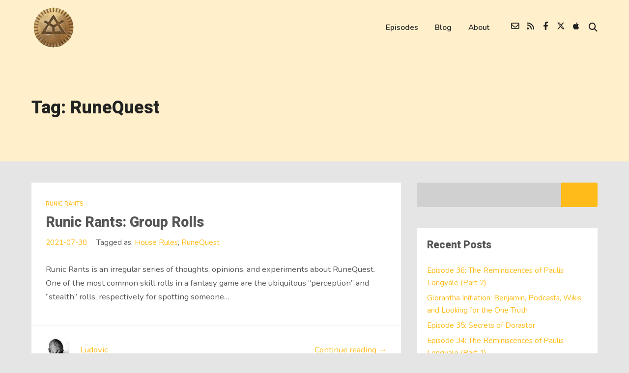

--- FILE ---
content_type: text/html; charset=UTF-8
request_url: https://godlearners.com/tag/runequest/
body_size: 25787
content:
<!DOCTYPE html>
<html lang="en-CA" prefix="og: http://ogp.me/ns# fb: http://ogp.me/ns/fb#" class="no-js">
<head>
	
    <meta http-equiv="Content-Type" content="text/html; charset=UTF-8" />
    
    <!-- Mobile Specific -->
    <!--<meta name="viewport" content="width=device-width, initial-scale=1, maximum-scale=1">-->
    <meta name="viewport" content="width=device-width, initial-scale=1">

        
    <title>RuneQuest &#8211; The God Learners</title>
<style>h1, h2, h3, h4, h5, h6, .fromtheblog h2.title, .fromtheblog article .post-header h2, .fromtheblog.list h2.title, .next-week h3 { font-family: "Heebo"; font-weight: 800; font-style: normal; } .pod-2-podcast-archive-list .podpost .right .post-excerpt .title, .page-template-pagepage-archive-php .archive_cols h2, .post.format-link .entry-content > p:first-of-type a:link, .post.format-link .entry-content > p:first-of-type a:visited { font-weight: 800; }.post .entry-header .entry-title { font-family: "Heebo"; font-weight: 800; text-align: left; font-style: normal; font-size: 33px; font-size: calc( 20px + 0.68vw ); } body.podcaster-theme { font-family: "Nunito"; font-weight: 400; text-align: left; font-style: normal; font-size: 18px; font-size: calc( 14px + 0.21vw ); } .newsletter-container .newsletter-form input[type="name"], .newsletter-container .newsletter-form input[type="text"], .newsletter-container .newsletter-form input[type="email"] { font-family: "Nunito"; font-weight: 400; text-align: left; font-style: normal; font-size: 18px; font-size: calc( 14px + 0.21vw ); } input[type="text"], input[type="email"], input[type="password"], textarea { font-family: "Nunito"; font-weight: 400; font-style: normal; } /* Logo &amp; Nav */ .above header .main-title a { font-family: "Heebo"; font-weight: 800; font-style: normal; } #nav .thst-menu, #nav .menu { font-family: "Nunito"; font-weight: 600; font-style: normal; } /* Front Page */ .front-page-header .text h2 a, .front-page-header .text h2, .front-page-header.text .content-text h2, .latest-episode .main-featured-post h2 a, .front-page-header .text .pulls-right h2, .front-page-header .text .pulls-left h2, .latest-episode .main-featured-post .pulls-right h2, .latest-episode .main-featured-post .pulls-left h2, .front-page-header .text .pulls-right h2 a, .front-page-header .text .pulls-left h2 a, .latest-episode .main-featured-post .pulls-right h2 a, .latest-episode .main-featured-post .pulls-left h2 a, .front-page-header .text h1 a:link, .front-page-header .text h1 a:visited, .front-page-header .text h1, .front-page-header.text .content-text h1, .latest-episode .main-featured-post h1 a:link, .latest-episode .main-featured-post h1 a:visited, .front-page-header .text .pulls-right h1, .front-page-header .text .pulls-left h1, .latest-episode .main-featured-post .pulls-right h1, .latest-episode .main-featured-post .pulls-left h1, .front-page-header .text .pulls-right h1 a, .front-page-header .text .pulls-left h1 a, .latest-episode .main-featured-post .pulls-right h1 a, .latest-episode .main-featured-post .pulls-left h1 a, .front-page-header-video-background .content-text h2 { font-family: "Heebo"; font-weight: 900; text-transform: none; font-style: normal; font-size: 54px; font-size: calc( 32px + 1.15vw ); line-height: 64px; line-height: calc(36px + 1.46vw ); } .latest-episode .main-featured-post .featured-excerpt, .latest-episode .main-featured-post .featured-excerpt p, .front-page-header .text p, .front-page-header .featured-excerpt, .front-page-header.text .content-text .content-blurb, .front-page-header-video-background .content-text p { font-family: "Nunito"; font-weight: 400; font-style: normal; font-size: 16px; font-size: calc( 16px + 0vw ); } .latest-episode .main-featured-post .mini-title, .front-page-indigo .latest-episode .main-featured-post .mini-title, .front-page-header .text .mini-title { font-family: "Raleway"; font-weight: 700; font-style: normal; font-size: 14px; font-size: calc( 14px + 0.1vw ); line-height: 24px; line-height: calc(24px + 0.42vw ); text-transform: ; } .next-week .mini-title { font-family: "Raleway"; font-weight: 600; font-style: normal; font-size: 12px; font-size: calc( 12px + 0.05vw ); line-height: 24px; line-height: calc(20px + 0.47vw ); text-transform: uppercase; letter-spacing: 2px; } .next-week h3, .next-week .schedule-message { font-family: "Raleway"; font-weight: 600; font-style: normal; font-size: 18px; font-size: calc( 14px + 0.21vw ); line-height: 32px; line-height: calc(24px + 0.42vw ); } /* Front Page Posts */ .list-of-episodes article .post-header h2, .list-of-episodes article.list .post-header h2, .list-of-episodes.front-has-sidebar article .post-header h2, .main-content.blog-front-page .post .entry-header .entry-title { font-family: "Heebo"; font-weight: 800; text-align: left; line-height: 34px; line-height: calc(32px + 0.1vw ); font-style: normal; font-size: 26px; font-size: calc( 24px + 0.1vw ); } .list-of-episodes article .post-content, .list-of-episodes.front-has-sidebar article .post-content, .front-page-indigo .list-of-episodes article .post-content { font-family: "Nunito"; font-weight: 400; text-align: left; line-height: 32px; line-height: calc( 20px + 0.63vw ); font-style: normal; font-size: 18px; font-size: calc( 14px + 0.21vw ); } .list-of-episodes article .post-header ul { font-family: "Raleway"; font-weight: 700; text-align: left; line-height: 24px; line-height: calc( 20px + 0.21vw ); font-style: normal; font-size: 13px; font-size: calc( 14px + -0.05vw ); text-transform: uppercase; } .list-of-episodes article .more-link { font-family: "Raleway"; font-weight: 700; text-align: left; line-height: 32px; line-height: calc( 20px + 0.63vw ); font-style: normal; font-size: 18px; font-size: calc( 14px + 0.21vw ); } /* Single Post */ .single .single-featured h1, .single .single-featured h2, .single .post .entry-header .entry-title { font-family: "Heebo"; font-weight: 800; text-align: left; line-height: 56px; line-height: calc( 32px + 1.25vw ); font-style: normal; font-size: 42px; font-size: calc( 24px + 0.94vw ); } .single .entry-container h1, .single .entry-container h2, .single .entry-container h3, .single .entry-container h4, .single .entry-container h5, .single .entry-container h6, .single .post.format-link .entry-content > p:first-of-type { font-family: "Heebo"; } .single .entry-content h1, .single .entry-content h2, .single .entry-content h3, .single .entry-content h4, .single .entry-content h5, .single .entry-content h6 { text-align: left; } .single .entry-container, .single textarea, .single .author-description h4 span, .single input[type="text"], .single input[type="email"], .single input[type="password"] { font-family: "Nunito"; font-weight: 400; text-align: left; font-style: normal; font-size: 18px; font-size: calc( 16px + 0.1vw ); } /*.single .entry-container,*/ .single textarea { line-height: 32px; line-height: calc(20px + 0.63vw ); } .single .caption-container, .single .single-featured span.mini-title, .single-featured.header-audio-type-style-1 .single-featured-audio-container .audio-single-header-title p { font-family: "Nunito"; text-align: left; } .single .mini-ex { font-family: "Nunito"; } /* Pages */ .reg .heading h1, .reg .heading h2, .page .reg .heading h1, .page .reg .heading h2, .podcast-archive .reg .heading h1, .search .reg .heading h1, .archive .reg .heading h1, .archive .reg .heading h2 { font-family: "Heebo"; font-weight: 800; line-height: 54px; line-height: calc( 32px + 1.15vw ); font-style: normal; font-size: 42px; font-size: calc( 24px + 0.94vw ); } .page .reg .heading p { font-family: Heebo; } .page .entry-container h1, .page .entry-container h2, .page .entry-container h3, .page .entry-container h4, .page .entry-container h5, .page .entry-container h6 { font-family: "Heebo"; } .arch_searchform #ind_searchform div #ind_s, .page .entry-container, .page:not(.front-page-blog-template) .post .entry-content, .podcast-archive .post .entry-content, .page .reg .heading .title p, .archive .reg .heading .title p, .search .reg .heading .title p { font-family: "Nunito"; font-weight: 400; line-height: 32px; line-height: calc( 20px + 0.63vw ); font-style: normal; font-size: 18px; font-size: calc( 16px + 0.1vw ); } .page .caption-container { font-family: "Nunito"; line-height: 32px; line-height: calc( 20px + 0.63vw ); } /* Blog */ .blog .static .heading .title h1 { font-family: "Heebo"; font-weight: 800; text-align: left; line-height: 54px; line-height: calc( 32px + 1.15vw ); font-style: normal; font-size: 42px; font-size: calc( 24px + 0.94vw ); } .blog .static .heading .title p { font-family: "Nunito"; font-weight: 400; text-align: left; line-height: 32px; line-height: calc( 20px + 0.63vw ); font-style: normal; font-size: 18px; font-size: calc( 14px + 0.21vw ); }</style><meta name='robots' content='max-image-preview:large' />
<link rel='dns-prefetch' href='//fonts.googleapis.com' />
<link rel='preconnect' href='https://fonts.gstatic.com' crossorigin />
<script>
window._wpemojiSettings = {"baseUrl":"https:\/\/s.w.org\/images\/core\/emoji\/14.0.0\/72x72\/","ext":".png","svgUrl":"https:\/\/s.w.org\/images\/core\/emoji\/14.0.0\/svg\/","svgExt":".svg","source":{"concatemoji":"https:\/\/godlearners.com\/wp-includes\/js\/wp-emoji-release.min.js?ver=6.3.7"}};
/*! This file is auto-generated */
!function(i,n){var o,s,e;function c(e){try{var t={supportTests:e,timestamp:(new Date).valueOf()};sessionStorage.setItem(o,JSON.stringify(t))}catch(e){}}function p(e,t,n){e.clearRect(0,0,e.canvas.width,e.canvas.height),e.fillText(t,0,0);var t=new Uint32Array(e.getImageData(0,0,e.canvas.width,e.canvas.height).data),r=(e.clearRect(0,0,e.canvas.width,e.canvas.height),e.fillText(n,0,0),new Uint32Array(e.getImageData(0,0,e.canvas.width,e.canvas.height).data));return t.every(function(e,t){return e===r[t]})}function u(e,t,n){switch(t){case"flag":return n(e,"\ud83c\udff3\ufe0f\u200d\u26a7\ufe0f","\ud83c\udff3\ufe0f\u200b\u26a7\ufe0f")?!1:!n(e,"\ud83c\uddfa\ud83c\uddf3","\ud83c\uddfa\u200b\ud83c\uddf3")&&!n(e,"\ud83c\udff4\udb40\udc67\udb40\udc62\udb40\udc65\udb40\udc6e\udb40\udc67\udb40\udc7f","\ud83c\udff4\u200b\udb40\udc67\u200b\udb40\udc62\u200b\udb40\udc65\u200b\udb40\udc6e\u200b\udb40\udc67\u200b\udb40\udc7f");case"emoji":return!n(e,"\ud83e\udef1\ud83c\udffb\u200d\ud83e\udef2\ud83c\udfff","\ud83e\udef1\ud83c\udffb\u200b\ud83e\udef2\ud83c\udfff")}return!1}function f(e,t,n){var r="undefined"!=typeof WorkerGlobalScope&&self instanceof WorkerGlobalScope?new OffscreenCanvas(300,150):i.createElement("canvas"),a=r.getContext("2d",{willReadFrequently:!0}),o=(a.textBaseline="top",a.font="600 32px Arial",{});return e.forEach(function(e){o[e]=t(a,e,n)}),o}function t(e){var t=i.createElement("script");t.src=e,t.defer=!0,i.head.appendChild(t)}"undefined"!=typeof Promise&&(o="wpEmojiSettingsSupports",s=["flag","emoji"],n.supports={everything:!0,everythingExceptFlag:!0},e=new Promise(function(e){i.addEventListener("DOMContentLoaded",e,{once:!0})}),new Promise(function(t){var n=function(){try{var e=JSON.parse(sessionStorage.getItem(o));if("object"==typeof e&&"number"==typeof e.timestamp&&(new Date).valueOf()<e.timestamp+604800&&"object"==typeof e.supportTests)return e.supportTests}catch(e){}return null}();if(!n){if("undefined"!=typeof Worker&&"undefined"!=typeof OffscreenCanvas&&"undefined"!=typeof URL&&URL.createObjectURL&&"undefined"!=typeof Blob)try{var e="postMessage("+f.toString()+"("+[JSON.stringify(s),u.toString(),p.toString()].join(",")+"));",r=new Blob([e],{type:"text/javascript"}),a=new Worker(URL.createObjectURL(r),{name:"wpTestEmojiSupports"});return void(a.onmessage=function(e){c(n=e.data),a.terminate(),t(n)})}catch(e){}c(n=f(s,u,p))}t(n)}).then(function(e){for(var t in e)n.supports[t]=e[t],n.supports.everything=n.supports.everything&&n.supports[t],"flag"!==t&&(n.supports.everythingExceptFlag=n.supports.everythingExceptFlag&&n.supports[t]);n.supports.everythingExceptFlag=n.supports.everythingExceptFlag&&!n.supports.flag,n.DOMReady=!1,n.readyCallback=function(){n.DOMReady=!0}}).then(function(){return e}).then(function(){var e;n.supports.everything||(n.readyCallback(),(e=n.source||{}).concatemoji?t(e.concatemoji):e.wpemoji&&e.twemoji&&(t(e.twemoji),t(e.wpemoji)))}))}((window,document),window._wpemojiSettings);
</script>
<style>
img.wp-smiley,
img.emoji {
	display: inline !important;
	border: none !important;
	box-shadow: none !important;
	height: 1em !important;
	width: 1em !important;
	margin: 0 0.07em !important;
	vertical-align: -0.1em !important;
	background: none !important;
	padding: 0 !important;
}
</style>
	<link rel='stylesheet' id='podwd-widgets-css-css' href='https://godlearners.com/wp-content/plugins/podcaster-widgets/assets/css/podwd-widgets.css?ver=6.3.7' media='all' />
<link rel='stylesheet' id='thst-shortcodes-css' href='https://godlearners.com/wp-content/plugins/thst-shortcodes/shortcodes.css?ver=6.3.7' media='all' />
<link rel='stylesheet' id='wp-block-library-css' href='https://godlearners.com/wp-includes/css/dist/block-library/style.min.css?ver=6.3.7' media='all' />
<style id='powerpress-player-block-style-inline-css'>


</style>
<style id='classic-theme-styles-inline-css'>
/*! This file is auto-generated */
.wp-block-button__link{color:#fff;background-color:#32373c;border-radius:9999px;box-shadow:none;text-decoration:none;padding:calc(.667em + 2px) calc(1.333em + 2px);font-size:1.125em}.wp-block-file__button{background:#32373c;color:#fff;text-decoration:none}
</style>
<style id='global-styles-inline-css'>
body{--wp--preset--color--black: #000000;--wp--preset--color--cyan-bluish-gray: #abb8c3;--wp--preset--color--white: #ffffff;--wp--preset--color--pale-pink: #f78da7;--wp--preset--color--vivid-red: #cf2e2e;--wp--preset--color--luminous-vivid-orange: #ff6900;--wp--preset--color--luminous-vivid-amber: #fcb900;--wp--preset--color--light-green-cyan: #7bdcb5;--wp--preset--color--vivid-green-cyan: #00d084;--wp--preset--color--pale-cyan-blue: #8ed1fc;--wp--preset--color--vivid-cyan-blue: #0693e3;--wp--preset--color--vivid-purple: #9b51e0;--wp--preset--color--azure-blue: #252ee5;--wp--preset--color--slate-grey: #555555;--wp--preset--color--dolphin-grey: #aaaaaa;--wp--preset--color--sliver-grey: #dddddd;--wp--preset--gradient--vivid-cyan-blue-to-vivid-purple: linear-gradient(135deg,rgba(6,147,227,1) 0%,rgb(155,81,224) 100%);--wp--preset--gradient--light-green-cyan-to-vivid-green-cyan: linear-gradient(135deg,rgb(122,220,180) 0%,rgb(0,208,130) 100%);--wp--preset--gradient--luminous-vivid-amber-to-luminous-vivid-orange: linear-gradient(135deg,rgba(252,185,0,1) 0%,rgba(255,105,0,1) 100%);--wp--preset--gradient--luminous-vivid-orange-to-vivid-red: linear-gradient(135deg,rgba(255,105,0,1) 0%,rgb(207,46,46) 100%);--wp--preset--gradient--very-light-gray-to-cyan-bluish-gray: linear-gradient(135deg,rgb(238,238,238) 0%,rgb(169,184,195) 100%);--wp--preset--gradient--cool-to-warm-spectrum: linear-gradient(135deg,rgb(74,234,220) 0%,rgb(151,120,209) 20%,rgb(207,42,186) 40%,rgb(238,44,130) 60%,rgb(251,105,98) 80%,rgb(254,248,76) 100%);--wp--preset--gradient--blush-light-purple: linear-gradient(135deg,rgb(255,206,236) 0%,rgb(152,150,240) 100%);--wp--preset--gradient--blush-bordeaux: linear-gradient(135deg,rgb(254,205,165) 0%,rgb(254,45,45) 50%,rgb(107,0,62) 100%);--wp--preset--gradient--luminous-dusk: linear-gradient(135deg,rgb(255,203,112) 0%,rgb(199,81,192) 50%,rgb(65,88,208) 100%);--wp--preset--gradient--pale-ocean: linear-gradient(135deg,rgb(255,245,203) 0%,rgb(182,227,212) 50%,rgb(51,167,181) 100%);--wp--preset--gradient--electric-grass: linear-gradient(135deg,rgb(202,248,128) 0%,rgb(113,206,126) 100%);--wp--preset--gradient--midnight: linear-gradient(135deg,rgb(2,3,129) 0%,rgb(40,116,252) 100%);--wp--preset--font-size--small: 13px;--wp--preset--font-size--medium: 20px;--wp--preset--font-size--large: 36px;--wp--preset--font-size--x-large: 42px;--wp--preset--spacing--20: 0.44rem;--wp--preset--spacing--30: 0.67rem;--wp--preset--spacing--40: 1rem;--wp--preset--spacing--50: 1.5rem;--wp--preset--spacing--60: 2.25rem;--wp--preset--spacing--70: 3.38rem;--wp--preset--spacing--80: 5.06rem;--wp--preset--shadow--natural: 6px 6px 9px rgba(0, 0, 0, 0.2);--wp--preset--shadow--deep: 12px 12px 50px rgba(0, 0, 0, 0.4);--wp--preset--shadow--sharp: 6px 6px 0px rgba(0, 0, 0, 0.2);--wp--preset--shadow--outlined: 6px 6px 0px -3px rgba(255, 255, 255, 1), 6px 6px rgba(0, 0, 0, 1);--wp--preset--shadow--crisp: 6px 6px 0px rgba(0, 0, 0, 1);}:where(.is-layout-flex){gap: 0.5em;}:where(.is-layout-grid){gap: 0.5em;}body .is-layout-flow > .alignleft{float: left;margin-inline-start: 0;margin-inline-end: 2em;}body .is-layout-flow > .alignright{float: right;margin-inline-start: 2em;margin-inline-end: 0;}body .is-layout-flow > .aligncenter{margin-left: auto !important;margin-right: auto !important;}body .is-layout-constrained > .alignleft{float: left;margin-inline-start: 0;margin-inline-end: 2em;}body .is-layout-constrained > .alignright{float: right;margin-inline-start: 2em;margin-inline-end: 0;}body .is-layout-constrained > .aligncenter{margin-left: auto !important;margin-right: auto !important;}body .is-layout-constrained > :where(:not(.alignleft):not(.alignright):not(.alignfull)){max-width: var(--wp--style--global--content-size);margin-left: auto !important;margin-right: auto !important;}body .is-layout-constrained > .alignwide{max-width: var(--wp--style--global--wide-size);}body .is-layout-flex{display: flex;}body .is-layout-flex{flex-wrap: wrap;align-items: center;}body .is-layout-flex > *{margin: 0;}body .is-layout-grid{display: grid;}body .is-layout-grid > *{margin: 0;}:where(.wp-block-columns.is-layout-flex){gap: 2em;}:where(.wp-block-columns.is-layout-grid){gap: 2em;}:where(.wp-block-post-template.is-layout-flex){gap: 1.25em;}:where(.wp-block-post-template.is-layout-grid){gap: 1.25em;}.has-black-color{color: var(--wp--preset--color--black) !important;}.has-cyan-bluish-gray-color{color: var(--wp--preset--color--cyan-bluish-gray) !important;}.has-white-color{color: var(--wp--preset--color--white) !important;}.has-pale-pink-color{color: var(--wp--preset--color--pale-pink) !important;}.has-vivid-red-color{color: var(--wp--preset--color--vivid-red) !important;}.has-luminous-vivid-orange-color{color: var(--wp--preset--color--luminous-vivid-orange) !important;}.has-luminous-vivid-amber-color{color: var(--wp--preset--color--luminous-vivid-amber) !important;}.has-light-green-cyan-color{color: var(--wp--preset--color--light-green-cyan) !important;}.has-vivid-green-cyan-color{color: var(--wp--preset--color--vivid-green-cyan) !important;}.has-pale-cyan-blue-color{color: var(--wp--preset--color--pale-cyan-blue) !important;}.has-vivid-cyan-blue-color{color: var(--wp--preset--color--vivid-cyan-blue) !important;}.has-vivid-purple-color{color: var(--wp--preset--color--vivid-purple) !important;}.has-black-background-color{background-color: var(--wp--preset--color--black) !important;}.has-cyan-bluish-gray-background-color{background-color: var(--wp--preset--color--cyan-bluish-gray) !important;}.has-white-background-color{background-color: var(--wp--preset--color--white) !important;}.has-pale-pink-background-color{background-color: var(--wp--preset--color--pale-pink) !important;}.has-vivid-red-background-color{background-color: var(--wp--preset--color--vivid-red) !important;}.has-luminous-vivid-orange-background-color{background-color: var(--wp--preset--color--luminous-vivid-orange) !important;}.has-luminous-vivid-amber-background-color{background-color: var(--wp--preset--color--luminous-vivid-amber) !important;}.has-light-green-cyan-background-color{background-color: var(--wp--preset--color--light-green-cyan) !important;}.has-vivid-green-cyan-background-color{background-color: var(--wp--preset--color--vivid-green-cyan) !important;}.has-pale-cyan-blue-background-color{background-color: var(--wp--preset--color--pale-cyan-blue) !important;}.has-vivid-cyan-blue-background-color{background-color: var(--wp--preset--color--vivid-cyan-blue) !important;}.has-vivid-purple-background-color{background-color: var(--wp--preset--color--vivid-purple) !important;}.has-black-border-color{border-color: var(--wp--preset--color--black) !important;}.has-cyan-bluish-gray-border-color{border-color: var(--wp--preset--color--cyan-bluish-gray) !important;}.has-white-border-color{border-color: var(--wp--preset--color--white) !important;}.has-pale-pink-border-color{border-color: var(--wp--preset--color--pale-pink) !important;}.has-vivid-red-border-color{border-color: var(--wp--preset--color--vivid-red) !important;}.has-luminous-vivid-orange-border-color{border-color: var(--wp--preset--color--luminous-vivid-orange) !important;}.has-luminous-vivid-amber-border-color{border-color: var(--wp--preset--color--luminous-vivid-amber) !important;}.has-light-green-cyan-border-color{border-color: var(--wp--preset--color--light-green-cyan) !important;}.has-vivid-green-cyan-border-color{border-color: var(--wp--preset--color--vivid-green-cyan) !important;}.has-pale-cyan-blue-border-color{border-color: var(--wp--preset--color--pale-cyan-blue) !important;}.has-vivid-cyan-blue-border-color{border-color: var(--wp--preset--color--vivid-cyan-blue) !important;}.has-vivid-purple-border-color{border-color: var(--wp--preset--color--vivid-purple) !important;}.has-vivid-cyan-blue-to-vivid-purple-gradient-background{background: var(--wp--preset--gradient--vivid-cyan-blue-to-vivid-purple) !important;}.has-light-green-cyan-to-vivid-green-cyan-gradient-background{background: var(--wp--preset--gradient--light-green-cyan-to-vivid-green-cyan) !important;}.has-luminous-vivid-amber-to-luminous-vivid-orange-gradient-background{background: var(--wp--preset--gradient--luminous-vivid-amber-to-luminous-vivid-orange) !important;}.has-luminous-vivid-orange-to-vivid-red-gradient-background{background: var(--wp--preset--gradient--luminous-vivid-orange-to-vivid-red) !important;}.has-very-light-gray-to-cyan-bluish-gray-gradient-background{background: var(--wp--preset--gradient--very-light-gray-to-cyan-bluish-gray) !important;}.has-cool-to-warm-spectrum-gradient-background{background: var(--wp--preset--gradient--cool-to-warm-spectrum) !important;}.has-blush-light-purple-gradient-background{background: var(--wp--preset--gradient--blush-light-purple) !important;}.has-blush-bordeaux-gradient-background{background: var(--wp--preset--gradient--blush-bordeaux) !important;}.has-luminous-dusk-gradient-background{background: var(--wp--preset--gradient--luminous-dusk) !important;}.has-pale-ocean-gradient-background{background: var(--wp--preset--gradient--pale-ocean) !important;}.has-electric-grass-gradient-background{background: var(--wp--preset--gradient--electric-grass) !important;}.has-midnight-gradient-background{background: var(--wp--preset--gradient--midnight) !important;}.has-small-font-size{font-size: var(--wp--preset--font-size--small) !important;}.has-medium-font-size{font-size: var(--wp--preset--font-size--medium) !important;}.has-large-font-size{font-size: var(--wp--preset--font-size--large) !important;}.has-x-large-font-size{font-size: var(--wp--preset--font-size--x-large) !important;}
.wp-block-navigation a:where(:not(.wp-element-button)){color: inherit;}
:where(.wp-block-post-template.is-layout-flex){gap: 1.25em;}:where(.wp-block-post-template.is-layout-grid){gap: 1.25em;}
:where(.wp-block-columns.is-layout-flex){gap: 2em;}:where(.wp-block-columns.is-layout-grid){gap: 2em;}
.wp-block-pullquote{font-size: 1.5em;line-height: 1.6;}
</style>
<link rel='stylesheet' id='contact-form-7-css' href='https://godlearners.com/wp-content/plugins/contact-form-7/includes/css/styles.css?ver=5.9.8' media='all' />
<link rel='stylesheet' id='ez-toc-css' href='https://godlearners.com/wp-content/plugins/easy-table-of-contents/assets/css/screen.min.css?ver=2.0.68.1' media='all' />
<style id='ez-toc-inline-css'>
div#ez-toc-container .ez-toc-title {font-size: 120%;}div#ez-toc-container .ez-toc-title {font-weight: 500;}div#ez-toc-container ul li {font-size: 95%;}div#ez-toc-container ul li {font-weight: 500;}div#ez-toc-container nav ul ul li {font-size: 90%;}
.ez-toc-container-direction {direction: ltr;}.ez-toc-counter ul{counter-reset: item ;}.ez-toc-counter nav ul li a::before {content: counters(item, '.', decimal) '. ';display: inline-block;counter-increment: item;flex-grow: 0;flex-shrink: 0;margin-right: .2em; float: left; }.ez-toc-widget-direction {direction: ltr;}.ez-toc-widget-container ul{counter-reset: item ;}.ez-toc-widget-container nav ul li a::before {content: counters(item, '.', decimal) '. ';display: inline-block;counter-increment: item;flex-grow: 0;flex-shrink: 0;margin-right: .2em; float: left; }
</style>
<link rel='stylesheet' id='default-fonts-css' href='https://godlearners.com/wp-content/themes/podcaster/fonts/default/stylesheet.css?ver=6.3.7' media='all' />
<link rel='stylesheet' id='themestation-fontawesome-css' href='https://godlearners.com/wp-content/themes/podcaster/css/all.min.css?ver=6.3.7' media='all' />
<link rel='stylesheet' id='themestation-custom-font-css' href='https://godlearners.com/wp-content/themes/podcaster/fonts/custom/apfel/stylesheet.css?ver=6.3.7' media='all' />
<link rel='stylesheet' id='themestation-flexslider-css' href='https://godlearners.com/wp-content/themes/podcaster/css/flexslider.css?ver=6.3.7' media='all' />
<link rel='stylesheet' id='themestation-lightbox-css' href='https://godlearners.com/wp-content/themes/podcaster/css/lightbox.css?ver=6.3.7' media='all' />
<link rel='stylesheet' id='themestation-media-player-new-css' href='https://godlearners.com/wp-content/themes/podcaster/css/media-player-new.css?ver=6.3.7' media='all' />
<link rel='stylesheet' id='contscr-css-css' href='https://godlearners.com/wp-content/themes/podcaster/css/jquery.mCustomScrollbar.css?ver=6.3.7' media='all' />
<link rel='stylesheet' id='themestation-style-css' href='https://godlearners.com/wp-content/themes/podcaster/style.css?ver=6.3.7' media='all' />
<link rel='stylesheet' id='pod-responsive-css' href='https://godlearners.com/wp-content/themes/podcaster/css/responsive.css?ver=6.3.7' media='all' />
<link rel="preload" as="style" href="https://fonts.googleapis.com/css?family=Heebo:800,900%7CNunito:400,600%7CRaleway:700,600&#038;subset=latin&#038;display=swap&#038;ver=1722530531" /><link rel="stylesheet" href="https://fonts.googleapis.com/css?family=Heebo:800,900%7CNunito:400,600%7CRaleway:700,600&#038;subset=latin&#038;display=swap&#038;ver=1722530531" media="print" onload="this.media='all'"><noscript><link rel="stylesheet" href="https://fonts.googleapis.com/css?family=Heebo:800,900%7CNunito:400,600%7CRaleway:700,600&#038;subset=latin&#038;display=swap&#038;ver=1722530531" /></noscript><script src='https://godlearners.com/wp-includes/js/jquery/jquery.min.js?ver=3.7.0' id='jquery-core-js'></script>
<script src='https://godlearners.com/wp-includes/js/jquery/jquery-migrate.min.js?ver=3.4.1' id='jquery-migrate-js'></script>
<script src='https://godlearners.com/wp-includes/js/jquery/ui/core.min.js?ver=1.13.2' id='jquery-ui-core-js'></script>
<script src='https://godlearners.com/wp-includes/js/jquery/ui/tabs.min.js?ver=1.13.2' id='jquery-ui-tabs-js'></script>
<script src='https://godlearners.com/wp-includes/js/jquery/ui/accordion.min.js?ver=1.13.2' id='jquery-ui-accordion-js'></script>
<script src='https://godlearners.com/wp-content/plugins/thst-shortcodes/js/thst-shortcodes-lib.js?ver=6.3.7' id='thst-shortcodes-lib-js'></script>
<script src='https://godlearners.com/wp-content/themes/podcaster/js/modernizr.js?ver=1.0' id='thst-modernizr-js'></script>
<script src='https://godlearners.com/wp-content/themes/podcaster/js/res_men.js?ver=1.0' id='thst-resmen-js'></script>
<script src='https://godlearners.com/wp-content/themes/podcaster/js/imagesloaded.pkgd.min.js?ver=3.2.2' id='thst-imagesloaded-js'></script>
<script src='https://godlearners.com/wp-content/themes/podcaster/js/masonry.pkgd.min.js?ver=3.2.2' id='thst-masonry-js'></script>
<script id='thst-resize-js-extra'>
var podresize = {"readdirection":""};
</script>
<script src='https://godlearners.com/wp-content/themes/podcaster/js/pod-resize.js?ver=1.0' id='thst-resize-js'></script>
<script id='pod_loadmore-js-extra'>
var pod_loadmore_params = {"ajaxurl":"https:\/\/godlearners.com\/wp-admin\/admin-ajax.php","posts":"{\"cat\":2,\"posts_per_page\":4,\"paged\":1,\"ignore_sticky_posts\":true,\"post_status\":\"published\",\"error\":\"\",\"m\":\"\",\"p\":0,\"post_parent\":\"\",\"subpost\":\"\",\"subpost_id\":\"\",\"attachment\":\"\",\"attachment_id\":0,\"name\":\"\",\"pagename\":\"\",\"page_id\":0,\"second\":\"\",\"minute\":\"\",\"hour\":\"\",\"day\":0,\"monthnum\":0,\"year\":0,\"w\":0,\"category_name\":\"episode\",\"tag\":\"\",\"tag_id\":\"\",\"author\":\"\",\"author_name\":\"\",\"feed\":\"\",\"tb\":\"\",\"meta_key\":\"\",\"meta_value\":\"\",\"preview\":\"\",\"s\":\"\",\"sentence\":\"\",\"title\":\"\",\"fields\":\"\",\"menu_order\":\"\",\"embed\":\"\",\"category__in\":[],\"category__not_in\":[],\"category__and\":[],\"post__in\":[],\"post__not_in\":[],\"post_name__in\":[],\"tag__in\":[],\"tag__not_in\":[],\"tag__and\":[],\"tag_slug__in\":[],\"tag_slug__and\":[],\"post_parent__in\":[],\"post_parent__not_in\":[],\"author__in\":[],\"author__not_in\":[],\"search_columns\":[],\"suppress_filters\":false,\"cache_results\":true,\"update_post_term_cache\":true,\"update_menu_item_cache\":false,\"lazy_load_term_meta\":true,\"update_post_meta_cache\":true,\"post_type\":\"\",\"nopaging\":false,\"comments_per_page\":\"50\",\"no_found_rows\":false,\"order\":\"DESC\"}","current_page":"1","max_page":"17","load_more_text":"Load More","loading_text":"Loading...","loaded_text":"No more posts to load.","originLeft":"","fp_ep_style":"front-page-list"};
</script>
<script src='https://godlearners.com/wp-content/themes/podcaster/js/pod-loadmore.js?ver=1' id='pod_loadmore-js'></script>
<link rel="https://api.w.org/" href="https://godlearners.com/wp-json/" /><link rel="alternate" type="application/json" href="https://godlearners.com/wp-json/wp/v2/tags/21" /><link rel="EditURI" type="application/rsd+xml" title="RSD" href="https://godlearners.com/xmlrpc.php?rsd" />
<meta name="generator" content="WordPress 6.3.7" />
<meta name="generator" content="Redux 4.4.18" />            <script type="text/javascript"><!--
                                function powerpress_pinw(pinw_url){window.open(pinw_url, 'PowerPressPlayer','toolbar=0,status=0,resizable=1,width=460,height=320');	return false;}
                //-->
            </script>
            						<link rel="icon" href="https://godlearners.com/wp-content/uploads/2021/06/GodLearners_Logo_500px-150x150.png" sizes="32x32" />
<link rel="icon" href="https://godlearners.com/wp-content/uploads/2021/06/GodLearners_Logo_500px-300x300.png" sizes="192x192" />
<link rel="apple-touch-icon" href="https://godlearners.com/wp-content/uploads/2021/06/GodLearners_Logo_500px-300x300.png" />
<meta name="msapplication-TileImage" content="https://godlearners.com/wp-content/uploads/2021/06/GodLearners_Logo_500px-300x300.png" />
		<style id="wp-custom-css">
			.sub-footer {
	font-size: 0.8em;
}		</style>
		<style id="podcaster-theme-dynamic-css" title="dynamic-css" class="redux-options-output">a:link, a:visited, .header a, .header .main-title a, .latest-episode .main-featured-post .mini-title, .front-page-header .text .mini-title, .latest-episode .next-week .mini-title, .next-week .mini-title, .list-of-episodes article.list .post-header ul a:link, .list-of-episodes article.list .post-header ul a:visited, .latest-episode .main-featured-post .featured-excerpt .more-link, .list-of-episodes article .featured-image .hover .icon, .mejs-container.mejs-video .mejs-controls:hover .mejs-time-rail .mejs-time-float, .mejs-container .mejs-controls .pod-mejs-controls-inner .mejs-time-rail .mejs-time-float .mejs-time-float-current, .list-of-episodes article .mejs-container .mejs-controls .pod-mejs-controls-inner .mejs-button button, .post .wp-playlist.wp-audio-playlist .mejs-container .mejs-controls .mejs-time-rail .mejs-time-float, .single .single-featured .audio_player .mejs-controls .mejs-button button:hover, .single .single-featured .mejs-container.mejs-audio .mejs-controls .mejs-button button:hover, .single .sticky-featured-audio-container .audio_player .mejs-controls .mejs-button button:hover, .single .sticky-featured-audio-container .mejs-container.mejs-audio .mejs-controls .mejs-button button:hover, .post.format-gallery .featured-gallery .gallery-caption, .post.format-audio .featured-media .audio-caption, .post.format-video .video-caption, .list-of-episodes article .featured-image .hover .new-icon a .fa:hover, .post.format-image .entry-featured .image-caption, .page-template-pagepage-podcastarchive-php .entries.grid .podpost .entry-footer .podpost-meta .title a, .post-type-archive-podcast .entries.grid .podpost .entry-footer .podpost-meta .title a, .single .single-featured span.mini-title, #searchform .search-container:hover #searchsubmit, .search-container input[type="submit"]#searchsubmit, #searchform-nav .search-container:hover #searchsubmit-nav, .search-container input[type="submit"]#searchsubmit-nav, .sidebar .widget ul li a:link, .sidebar .widget ul li a:visited, .widget.thst_recent_blog_widget .ui-tabs-panel article .text .date, .widget.widget_search .search-container #searchsubmit,  .lb-data .lb-close:before, .list-of-episodes article .post-header ul a:link, .list-of-episodes article .post-header ul a:visited, .pod-2-podcast-archive-grid .podpost .cover-art .hover-content .pp-permalink-icon .fa:hover, .pod-2-podcast-archive-grid .podpost .cover-art .hover-content .pp-permalink-icon .fas:hover, .pagination a.page-numbers:link, .pagination a.page-numbers:visited, .pagination a.post-page-numbers:link, .pagination a.post-page-numbers:visited{color:#FFBB19;}input[type=submit]:link, input[type=submit]:visited, #respond #commentform #submit:link, #respond #commentform #submit:visited, a.butn:link, a.butn:visited, .error404 .entry-content a.butn:link, .error404 .entry-content a.butn:visited, .butn:link, .butn:visited, .wp-block-file__button, input.secondary[type=submit], #respond #cancel-comment-reply-link:link, #respond #cancel-comment-reply-link:visited, #comments .commentlist li .comment-body .reply a:link, #comments .commentlist li .comment-body .reply a:visited, #respond #commentform #submit, .wpcf7-form-control.wpcf7-submit, .post-password-form input[type="submit"], .featured-caption, .listen_butn, .slideshow_fh .text .play-button:hover, #nav .thst-menu li:hover > .sub-menu, #nav .thst-menu li > .sub-menu li a:link, #nav .thst-menu li > .sub-menu li a:visited, .audio_player.regular-player, body .mejs-container .mejs-controls, .mejs-container .mejs-controls .mejs-time-rail .mejs-time-float, .mejs-container .mejs-controls .mejs-horizontal-volume-slider .mejs-horizontal-volume-current, .mejs-overlay-button:hover, .mejs-video .mejs-controls:hover, .mejs-container.mejs-video .mejs-controls .mejs-time-rail .mejs-time-current, .mejs-container.mejs-video.wp-video-shortcode .mejs-controls .mejs-volume-button .mejs-volume-slider .mejs-volume-handle, .mejs-container.mejs-video .mejs-controls .pod-mejs-controls-inner .mejs-volume-handle, .latest-episode.front-header .mejs-video .mejs-controls:hover, .list-of-episodes article .mejs-container .mejs-controls .pod-mejs-controls-inner .mejs-time-rail span.mejs-time-handle-content, .list-of-episodes article .mejs-container .mejs-controls .pod-mejs-controls-inner .mejs-time-rail .mejs-time-float, .list-of-episodes article .mejs-container .mejs-controls .mejs-horizontal-volume-slider .mejs-horizontal-volume-current, .list-of-episodes article .mejs-container.mejs-audio .mejs-controls .pod-mejs-controls-inner .mejs-time-rail span.mejs-time-current, .list-of-episodes article .mejs-container.mejs-video .mejs-controls:hover .pod-mejs-controls-inner .mejs-time-rail span.mejs-time-current, .list-of-episodes article .mejs-container.mejs-audio .mejs-controls .pod-mejs-controls-inner .mejs-volume-button .mejs-volume-handle, .post .entry-content .mejs-container.wp-audio-shortcode.mejs-audio, .wp-playlist.wp-audio-playlist, .wp-playlist.wp-video-playlist, .wp-playlist .mCSB_scrollTools .mCSB_dragger .mCSB_dragger_bar, .single-featured .wp-audio-shortcode.mejs-container .mejs-controls .pod-mejs-controls-inner .mejs-horizontal-volume-slider .mejs-horizontal-volume-current, .single-featured .wp-audio-shortcode.mejs-container.mejs-audio .mejs-controls .pod-mejs-controls-inner .mejs-time-rail span.mejs-time-current, .single-featured  .wp-audio-shortcode.mejs-container.mejs-audio .mejs-controls .mejs-time-rail span.mejs-time-handle-content, .sticky-featured-audio-container .wp-audio-shortcode.mejs-container .mejs-controls .pod-mejs-controls-inner .mejs-horizontal-volume-slider .mejs-horizontal-volume-current, .sticky-featured-audio-container .wp-audio-shortcode.mejs-container.mejs-audio .mejs-controls .pod-mejs-controls-inner .mejs-time-rail span.mejs-time-current, .sticky-featured-audio-container  .wp-audio-shortcode.mejs-container.mejs-audio .mejs-controls .mejs-time-rail span.mejs-time-handle-content, .single .single-featured-video-container .mejs-video .mejs-controls .pod-mejs-controls-inner .mejs-volume-button .mejs-volume-slider .mejs-volume-handle, .single .single-featured-video-container .mejs-container.mejs-video.wp-video-shortcode .mejs-controls .mejs-volume-button .mejs-volume-slider .mejs-volume-handle, .pagi-stamp .pagination.loader-button a:link, .pagi-stamp .pagination.loader-button a:visited, .post .entry-header .permalink-icon, .post .post-header .permalink-icon, .post .entry-content .permalink-icon, .post.sticky_post .entry-header .permalink-icon, .post.sticky_post .post-header .permalink-icon, .post.sticky_post .entry-content .permalink-icon, .post .post-header .post-cat li a, .post .entry-header .entry-date .sticky_label, .podcast .post-header .post-cat li a, .gallery.grid .gallery-item .flex-caption,  .post .entry-content .gallery.flexslider .flex-direction-nav .flex-next:hover, .post .entry-content .gallery.flexslider .flex-direction-nav .flex-prev:hover, .post .entry-content .gallery.flexslider li.gallery-item .flex-caption, .post.format-gallery .entry-content .gallery.grid .gallery-item .flex-caption, .post.format-gallery .featured-gallery .gallery.flexslider .flex-direction-nav .flex-prev:hover, .post.format-gallery .featured-gallery .gallery.flexslider .flex-direction-nav .flex-next:hover, .post.format-gallery .featured-gallery .gallery.flexslider li.gallery-item .flex-caption, .single-podcast.podcast-archive .main-content .container .entries .podcast-content .podcast_meta a:link, .single-podcast.podcast-archive .main-content .container .entries .podcast-content .podcast_meta a:visited, .single .featured-gallery .gallery.flexslider .flex-direction-nav .flex-prev:hover, .single .featured-gallery .gallery.flexslider .flex-direction-nav .flex-next:hover, .single .featured-gallery .gallery.flexslider li.gallery-item .flex-caption, .flex-direction-nav a, .widget.thst_recent_blog_widget .ui-tabs-nav li, .thst_highlight_category_widget ul li:first-child .text, .reg, .page .reg, .podcast-archive .reg, .search .reg, .archive .reg, .blog .static, .fromtheblog.list article .post-content .cats a:link, .fromtheblog.list article .post-content .cats a:visited, .front-page-grid #loading_bg .circle-spinner .line::before, .players-style-2 .mejs-container .mejs-controls .pod-mejs-controls-inner .mejs-button.mejs-playpause-button, .players-style-2.single .single-featured.format-audio .mejs-container .mejs-controls .pod-mejs-controls-inner .mejs-button.mejs-playpause-button:hover{background-color:#FFBB19;}.mejs-container .mejs-controls, .single .single-featured .mejs-audio .mejs-controls .mejs-time-rail span.mejs-time-handle-content, .single .single-featured .mejs-container .mejs-controls .pod-mejs-controls-inner .mejs-button.mejs-volume-button .mejs-volume-handle, .mejs-container .mejs-controls .pod-mejs-controls-inner .mejs-button.mejs-volume-button .mejs-volume-handle{background:#FFBB19;}.slideshow_fh .text .play-button:hover, .thst_highlight_category_widget ul li:first-child .text, .fromtheblog.list article .post-header .user_img_link, .front-page-grid #loading_bg .circle-spinner{border-color:#FFBB19;}.thst_highlight_category_widget ul li:first-child .text.arrow::after{border-bottom-color:#FFBB19;}.list-of-episodes article .mejs-container .mejs-controls .pod-mejs-controls-inner .mejs-time-rail .mejs-time-float-corner{border-top-color:#FFBB19;}input[type="submit"]:link, input[type="submit"]:visited, #respond #commentform #submit:link, #respond #commentform #submit:visited, a.butn:link, a.butn:visited, .error404 .entry-content a.butn:link, .error404 .entry-content a.butn:visited, .butn:link, .butn:visited, .wp-block-file__button, .page .entry-content .wp-block-file__button, .page .entry-content .wp-block-file__button:link, .page .entry-content .wp-block-file__button:visited, .single .entry-content .wp-block-file__button, .single .entry-content .wp-block-file__button:link, .single .entry-content .wp-block-file__button:visited, .page:not(.has-front-page-template) .entry-content .wp-block-file__button:link, .page:not(.has-front-page-template) .entry-content .wp-block-file__button:visited, input.secondary[type="submit"], #respond #cancel-comment-reply-link:link, #respond #cancel-comment-reply-link:visited, #comments .commentlist li .comment-body .reply a:link, #comments .commentlist li .comment-body .reply a:visited, #respond #commentform #submit, .wpcf7-form-control.wpcf7-submit, .fromtheblog.list article .post-content .cats a:link, .fromtheblog.list article .post-content .cats a:visited, .front-page-indigo .pagi-stamp .pagination.loader-button a:link, .front-page-indigo .pagi-stamp .pagination.loader-button a:visited, .widget.widget_mc4wp_form_widget form.mc4wp-form input[type="submit"], .widget.widget_search .search-container #searchsubmit{background-color:#FFBB19;}input[type="submit"]:hover, input.secondary[type="submit"]:hover, a.butn:hover, .butn:hover, .error404 .entry-content a.butn:hover, .wp-block-file__button:hover, .page .entry-content .wp-block-file__button:hover, .single .entry-content .wp-block-file__button:hover, .page:not(.has-front-page-template) .entry-content .wp-block-file__button:hover, #respond #cancel-comment-reply-link:hover, #respond #commentform #submit:hover, #comments .commentlist li .comment-body .reply a:hover, .fromtheblog.list article .post-content .cats a:hover, .front-page-indigo .pagi-stamp .pagination.loader-button a:hover, .wpcf7-form-control.wpcf7-submit:hover, .widget.widget_mc4wp_form_widget form.mc4wp-form input[type="submit"]:hover, .widget.widget_search .search-container #searchsubmit:hover{background-color:#1E7CE8;}input[type="submit"]:link, input.secondary[type="submit"]:hover, a.butn:hover, .butn:hover, .error404 .entry-content a.butn:hover, .wp-block-file__button, .page .entry-content .wp-block-file__button:hover, .single .entry-content .wp-block-file__button:hover, .page:not(.has-front-page-template) .entry-content .wp-block-file__button:hover, #respond #commentform #submit:hover, #respond #cancel-comment-reply-link:hover, #comments .commentlist li .comment-body .reply a:hover, .wpcf7-form-control.wpcf7-submit:hover, .fromtheblog.list article .post-content .cats a:hover, .front-page-indigo .pagi-stamp .pagination.loader-button a:hover, .widget.widget_mc4wp_form_widget form.mc4wp-form input[type="submit"]:hover, .widget.widget_search .search-container #searchsubmit:hover, .widget.widget_search #searchform .search-container:hover #searchsubmit:hover, .template-podcast-archive-legacy .entries-container.list .podpost .entry-footer .podpost-meta .listen .butn:hover{color:#FFFFFF;}.latest-episode, .reg, .page .reg, .podcast-archive .reg, .search .reg, .archive .reg, .blog .static{background:#ffefca;}.reg .heading h1, .reg .heading h2{color:#222222;}.reg .heading p, .reg .author_position, .archive .author_profile .social li .sicon:before{color:#222222;}.archive .author_profile .social li .sicon .svg_icon svg{fill:#222222;}.page .reg.has-featured-image .heading .title, .single .single-featured.has-featured-image h1, .single .single-featured.has-featured-image h2, .reg.has-featured-image .heading h1, .reg.has-featured-image .heading h2{color:#ffffff;}.reg .circle-spinner{border-color:#ffffff;}.reg .circle-spinner .line::before{background:#ffffff;}.reg .content_page_thumb .heading .title p, .archive .reg.has-featured-image .heading .title p, .page:not(.pod-is-podcast-archive) .reg.has-featured-image .heading .title p, .blog .main-content.has-featured-image .static .heading .title p{color:#ffffff;}.latest-episode .translucent.solid-bg, .slideshow_fh .translucent.solid-bg, #loading_bg, .flexslider-container, .front-page-header.slideshow-empty, .nav-placeholder.no-featured-image.nav-transparent{background:#cc9614;}.latest-episode .main-featured-post a:link:not(.butn), .latest-episode .main-featured-post a:visited:not(.butn), .front-page-header .content-text a:link:not(.butn), .front-page-header .content-text a:visited:not(.butn), .front-page-header .text h1 a:link, .front-page-header .text h1 a:visited, .front-page-header .text h2 a:link, .front-page-header .text h2 a:visited, .front-page-header.text .content-text h2, .front-page-header.static .text{color:#FFFFFF;}.latest-episode .circle-spinner, .front-page-header .circle-spinner{border-color:#FFFFFF;}.latest-episode .circle-spinner .line:before, .front-page-header .circle-spinner .line:before{background:#FFFFFF;}.latest-episode .main-featured-post a:hover:not(.butn), .front-page-header .content-text a:hover:not(.butn), .front-page-header .text h1 a:hover, .front-page-header .text h2 a:hover{color:#EEEEEE;}.latest-episode .main-featured-post .featured-excerpt, .front-page-header, .front-page-header .featured-excerpt, .next-week .schedule-message, .next-week h3, .latest-episode .main-featured-post .mini-title, .front-page-header .text .mini-title, .empty-slideshow .placeholder.inside p{color:#FFFFFF;}.latest-episode .next-week .mini-title, .next-week .mini-title{color:#707172;}.next-week h3, .next-week .schedule-message{color:#A8A9A9;}.next-week .content.buttons .butn{background-color:#1E7CE8;}.next-week .content.buttons .butn{color:#FFFFFF;}.next-week .content.buttons .butn:hover{background-color:#1E7CE8;}.next-week .content.buttons .butn:hover{color:#FFFFFF;}.newsletter-container .newsletter-content{background-color:#FFBB19;}.newsletter-container .newsletter-content, .newsletter-content h2, .newsletter-container .newsletter-form input[type="email"], .newsletter-container .newsletter-form input[type="text"], .newsletter-container .newsletter-form input[type="submit"]{color:#222222;}.newsletter-container .newsletter-form, .newsletter-container .newsletter-form .mc4wp-form .mc4wp-form-fields p.nl-name, .newsletter-container .newsletter-form .mc4wp-form .mc4wp-form-fields p.nl-email{border-color:#222222;}.above{background:transparent;}.above.nav-transparent:not(.has-featured-image).nav-not-sticky, .above.nav-transparent:not(.has-featured-image).large_nav{background:#ffefca;}.nav-search-form .search-form-drop{background-color:#222222;}.above header .main-title a:link, .above header .main-title a:visited, .nav-search-form .open-search-bar .fa, .above #nav .thst-menu > li > a, .dark-icons .above .social_icon:before, .light-icons .above .social_icon:before, header .main-title a:link, header .main-title a:visited, .open-menu:link, .open-menu:visited{color:#222222;}.nav-search-form .search-form-drop:after{border-bottom-color:#222222;}.dark-icons .above .svg_icon_cont svg, .light-icons .above .svg_icon_cont svg{fill:#222222;}.above header .main-title a:hover, .nav-search-form .open-search-bar:hover .fa, .above #nav .thst-menu > li > a:hover, header .main-title a:hover, .open-menu:hover, .page:not(.pod-is-podcast-archive) .above.has-featured-image.nav-not-sticky.nav-transparent .nav-search-form .open-search-bar:hover .fa, .above .email.social_icon:hover::before{color:#dd9933;}#nav.responsive-menu-inactive .thst-menu li > .sub-menu li a:link, #nav.responsive-menu-inactive .thst-menu li > .sub-menu li a:visited, #nav.responsive-menu-inactive.toggle .thst-menu li > .sub-menu li a:link, #nav.responsive-menu-inactive.toggle .thst-menu li > .sub-menu li a:visited{color:#ffffff;}#nav .thst-menu li > .sub-menu li a:link, #nav .thst-menu li > .sub-menu li a:visited{background-color:#282d31;}#nav.responsive-menu-inactive .thst-menu li:hover > .sub-menu li a:hover, #nav.responsive-menu-inactive.toggle .thst-menu li:hover > .sub-menu li a:hover{color:#ffffff;}#nav .thst-menu li > .sub-menu li a:hover{background-color:#000000;} .above.nav-transparent.has-featured-image.nav-not-sticky header .main-title a:link, .above.nav-transparent.has-featured-image.nav-not-sticky header .main-title a:visited, .above.nav-transparent.has-featured-image.large_nav header .main-title a:link, .above.nav-transparent.has-featured-image.large_nav header .main-title a:visited, .above.nav-transparent.has-featured-image.nav-not-sticky #nav .thst-menu > li > a:link, .above.nav-transparent.has-featured-image.nav-not-sticky #nav .thst-menu > li > a:visited, .above.nav-transparent.has-featured-image.large_nav #nav .thst-menu > li > a:link, .above.nav-transparent.has-featured-image.large_nav #nav .thst-menu > li > a:visited, .above.nav-transparent.has-featured-image.nav-not-sticky .nav-search-form .open-search-bar .fa, .above.nav-transparent.has-featured-image.large_nav .nav-search-form .open-search-bar .fa, .dark-icons .above.nav-transparent.has-featured-image.nav-not-sticky .social_icon:before, .dark-icons .above.nav-transparent.has-featured-image.large_nav .social_icon:before, .light-icons .above.nav-transparent.has-featured-image.nav-not-sticky .social_icon:before, .light-icons .above.nav-transparent.has-featured-image.large_nav .social_icon:before{color:#ffffff;}.dark-icons .above.nav-transparent.has-featured-image.large_nav .svg_icon_cont svg, .light-icons .above.nav-transparent.has-featured-image.large_nav .svg_icon_cont svg, .dark-icons .above.nav-transparent.has-featured-image.nav-not-sticky .svg_icon_cont svg, .light-icons .above.nav-transparent.has-featured-image.nav-not-sticky .svg_icon_cont svg{fill:#ffffff;}.above.nav-transparent.has-featured-image.nav-not-sticky header .main-title a:hover, .above.nav-transparent.has-featured-image.large_nav header .main-title a:hover, .above.nav-transparent.has-featured-image.nav-not-sticky #nav .thst-menu > li > a:hover, .above.nav-transparent.has-featured-image.nav-not-sticky .nav-search-form .open-search-bar .fa:hover, .above.nav-transparent.has-featured-image.nav-not-sticky .email.social_icon:hover::before, .above.nav-transparent.has-featured-image.large_nav #nav .thst-menu > li > a:hover, .above.nav-transparent.has-featured-image.large_nav .nav-search-form .open-search-bar .fa:hover, .above.nav-transparent.has-featured-image.large_nav .email.social_icon:hover::before{color:#ffefca;}.nav-search-form .search-container #s-nav{color:#282d31;}.nav-search-form.search-style-medium .search-form-drop, .nav-search-form .search-form-drop{background:rgba(255,255,255,0.95);}.nav-search-form .search-form-drop::after{border-bottom-color:rgba(255,255,255,0.95);}max-height{.above .logo.with-img img:90px;}max-width{.above .logo.with-img img:260px;}input[type="submit"], .form-submit #submit, #respond #commentform #submit, a.butn:link, a.butn:visited, .error404 .entry-content a.butn:link, .error404 .entry-content a.butn:visited, .butn, a.thst-button, a.thst-button:visited, #respond #cancel-comment-reply-link:link, #respond #cancel-comment-reply-link:visited, #comments .commentlist li .comment-body .reply a:link, #comments .commentlist li .comment-body .reply a:visited, .wp-block-button__link, .wp-block-file__button, .pod_loadmore{font-family:Nunito;font-weight:600;font-style:normal;}
                    .single.single-custom-color-audio-active .single-featured.format-audio .wp-playlist.wp-audio-playlist, .single.single-custom-color-audio-active.single-transparent-audio-inactive .single-featured.format-audio .audio_player:not(.embed_code):not(.au_oembed), 
                    .single.single-custom-color-audio-active.single-transparent-audio-inactive .single-featured.format-audio .powerpress_player, .single.single-custom-color-audio-active.single-transparent-audio-inactive .single-featured.format-audio .mejs-audio.mejs-container, .single.single-custom-color-audio-active.single-transparent-audio-inactive .single-featured.format-audio .mejs-audio.mejs-container .mejs-controls, .single.single-custom-color-audio-active.single-transparent-audio-inactive .sticky-featured-audio-container .audio_player, .single.single-custom-color-audio-active.single-transparent-audio-inactive .sticky-featured-audio-container .powerpress_player, .single.single-custom-color-audio-active.single-transparent-audio-inactive .sticky-featured-audio-container .mejs-audio.mejs-container, .single.single-custom-color-audio-active.single-transparent-audio-inactive .sticky-featured-audio-container .mejs-audio.mejs-container .mejs-controls, .single.single-custom-color-audio-active .single-featured.format-video .mejs-video .mejs-controls:hover, .single.single-custom-color-audio-active .single-featured.format-video .mejs-video .mejs-overlay-button:hover, .single.single-custom-color-audio-active .single-featured.format-video .mejs-video .mejs-controls:hover, .single.single-custom-color-audio-active .single-featured.format-video .mejs-video .mejs-overlay-button:hover{background-color:#ffbb19;}
                    .single.single-custom-color-audio-active .single-featured.format-audio .mejs-container.mejs-audio .mejs-controls .mejs-time span, .single.single-custom-color-audio-active .sticky-featured-audio-container .mejs-container.mejs-audio .mejs-controls .mejs-time span, .single.single-custom-color-audio-active .single-featured.format-video .mejs-container.mejs-video .mejs-controls:hover .mejs-time span,.single.single-custom-color-audio-active .single-featured.format-audio .wp-playlist.wp-audio-playlist .wp-playlist-current-item .wp-playlist-caption{color:#fff8ea;}
                    .single.single-custom-color-audio-active .single-featured.format-audio .mejs-container.mejs-audio .mejs-controls .mejs-button button, .single.single-custom-color-audio-active .sticky-featured-audio-container .mejs-container.mejs-audio .mejs-controls .mejs-button button, 
                    .players-style-2.single .single-featured.format-audio .mejs-container .mejs-controls .pod-mejs-controls-inner .mejs-button.mejs-playpause-button button, .players-style-2.single .sticky-featured-audio-container .mejs-container .mejs-controls .pod-mejs-controls-inner .mejs-button.mejs-playpause-button button,
                    .players-style-2.single .single-featured-video-container .mejs-video .mejs-controls .pod-mejs-controls-inner .mejs-button button, .single.single-custom-color-audio-active .single-featured.format-audio.has-featured-image.audio-featured-image-background .audio_player .mejs-controls .mejs-button button, 
                    .single.single-custom-color-audio-active .single-featured.format-audio.has-featured-image.audio-featured-image-background .powerpress_player .mejs-controls .mejs-button button, .single.single-custom-color-audio-active .single-featured.format-video .mejs-container.mejs-video .mejs-controls:hover .mejs-button button, .single.single-custom-color-audio-active .single-featured.format-video .mejs-video .mejs-overlay-button:hover:before{color:#fff8ea;} .single.single-custom-color-audio-active .single-featured .mejs-container .mejs-controls .pod-mejs-controls-inner .mejs-button.mejs-volume-button .mejs-volume-handle, .single.single-custom-color-audio-active .single-featured.format-audio .mejs-audio .mejs-controls .mejs-time-rail span.mejs-time-handle-content, .single.single-custom-color-audio-active .sticky-featured-audio-container .mejs-container .mejs-controls .pod-mejs-controls-inner .mejs-button.mejs-volume-button .mejs-volume-handle, .single.single-custom-color-audio-active .sticky-featured-audio-container .mejs-audio .mejs-controls .mejs-time-rail span.mejs-time-handle-content, .single.single-custom-color-audio-active .single-featured .mejs-container.mejs-video.wp-video-shortcode .mejs-controls .mejs-volume-button .mejs-volume-slider .mejs-volume-handle, .single.single-custom-color-audio-active .single-featured-video-container .mejs-video .mejs-controls .pod-mejs-controls-inner .mejs-volume-button .mejs-volume-slider .mejs-volume-handle, .single.single-custom-color-audio-active .single-featured.format-video .mejs-video .mejs-controls .mejs-time-rail span.mejs-time-handle-content, .single.single-custom-color-audio-active .single-featured.format-video .mejs-video .mejs-controls:hover .pod-mejs-controls-inner .mejs-time-rail span.mejs-time-handle-content{background:#fff8ea;}.single.single-custom-color-audio-active .single-featured.format-audio .mejs-container.mejs-audio .mejs-controls .mejs-button button:hover, .single.single-custom-color-audio-active .sticky-featured-audio-container .mejs-container.mejs-audio .mejs-controls .mejs-button button:hover, .single.single-custom-color-audio-active .single-featured.format-audio.has-featured-image.audio-featured-image-background .audio_player .mejs-controls .mejs-button button:hover, .single.single-custom-color-audio-active .single-featured.format-audio.has-featured-image.audio-featured-image-background .powerpress_player .mejs-controls .mejs-button button:hover, .single.single-custom-color-audio-active .single-featured.format-video .mejs-container.mejs-video .mejs-controls .mejs-button button:hover{color:#e8a517;}
                    .single.single-custom-color-audio-active .single-featured.format-audio .mejs-container .mejs-controls .pod-mejs-controls-inner .mejs-time-rail .mejs-time-total, .single.single-custom-color-audio-active .single-featured.format-audio .mejs-container .mejs-controls .pod-mejs-controls-inner .mejs-horizontal-volume-slider .mejs-horizontal-volume-total, .single.single-custom-color-audio-active .sticky-featured-audio-container .mejs-container .mejs-controls .pod-mejs-controls-inner .mejs-time-rail .mejs-time-total, .single.single-custom-color-audio-active .sticky-featured-audio-container .mejs-container .mejs-controls .pod-mejs-controls-inner .mejs-horizontal-volume-slider .mejs-horizontal-volume-total, .single.single-custom-color-audio-active .single-featured.format-video .mejs-container .mejs-controls:hover .pod-mejs-controls-inner .mejs-time-rail .mejs-time-total, 
                    .single.single-custom-color-audio-active .single-featured.format-video .mejs-container .mejs-controls .pod-mejs-controls-inner .mejs-horizontal-volume-slider .mejs-horizontal-volume-total{background-color:#ea9917;}
                    .single.single-custom-color-audio-active .single-featured.format-audio .wp-audio-shortcode.mejs-container.mejs-audio .mejs-controls .pod-mejs-controls-inner .mejs-time-rail span.mejs-time-current, .single.single-custom-color-audio-active .single-featured.format-audio .mejs-controls .mejs-horizontal-volume-slider .mejs-horizontal-volume-current, .single.single-custom-color-audio-active .single-featured.format-audio .wp-audio-shortcode.mejs-container .mejs-controls .pod-mejs-controls-inner .mejs-horizontal-volume-slider .mejs-horizontal-volume-current, .single.single-custom-color-audio-active .single-featured.format-audio .mejs-audio .mejs-controls .pod-mejs-controls-inner .mejs-time-rail span.mejs-time-current, .single.single-custom-color-audio-active .sticky-featured-audio-container .wp-audio-shortcode.mejs-container.mejs-audio .mejs-controls .pod-mejs-controls-inner .mejs-time-rail span.mejs-time-current, .single.single-custom-color-audio-active .sticky-featured-audio-container .mejs-controls .mejs-horizontal-volume-slider .mejs-horizontal-volume-current, .single.single-custom-color-audio-active .sticky-featured-audio-container .wp-audio-shortcode.mejs-container .mejs-controls .pod-mejs-controls-inner .mejs-horizontal-volume-slider .mejs-horizontal-volume-current, .single.single-custom-color-audio-active .sticky-featured-audio-container .mejs-audio .mejs-controls .pod-mejs-controls-inner .mejs-time-rail span.mejs-time-current, .single.single-custom-color-audio-active .single-featured.format-video .wp-audio-shortcode.mejs-container.mejs-video .mejs-controls .pod-mejs-controls-inner .mejs-time-rail span.mejs-time-current, .single.single-custom-color-audio-active .single-featured.format-video .mejs-controls .mejs-horizontal-volume-slider .mejs-horizontal-volume-current, .single.single-custom-color-audio-active .single-featured.format-video .wp-audio-shortcode.mejs-container .mejs-controls .pod-mejs-controls-inner .mejs-horizontal-volume-slider .mejs-horizontal-volume-current, .single.single-custom-color-audio-active .single-featured.format-video .mejs-container.mejs-video .mejs-controls .pod-mejs-controls-inner .mejs-time-rail span.mejs-time-current, .single.single-custom-color-audio-active .single-featured.format-video .mejs-container.mejs-video .mejs-controls:hover .pod-mejs-controls-inner .mejs-time-rail span.mejs-time-current{background-color:#ffffff;}
                    .single.single-custom-color-audio-active .single-featured.format-audio .mejs-container.wp-audio-shortcode .mejs-controls .pod-mejs-controls-inner .mejs-time-rail .mejs-time-float, .single.single-custom-color-audio-active .single-featured .mejs-audio .mejs-controls .mejs-time-rail .mejs-time-float, .single.single-custom-color-audio-active .sticky-featured-audio-container .mejs-container.wp-audio-shortcode .mejs-controls .pod-mejs-controls-inner .mejs-time-rail .mejs-time-float, .single.single-custom-color-audio-active .sticky-featured-audio-container .mejs-audio .mejs-controls .mejs-time-rail .mejs-time-float, .single.single-custom-color-audio-active .single-featured.format-video .mejs-container.wp-video-shortcode .mejs-controls .pod-mejs-controls-inner .mejs-time-rail .mejs-time-float, .single.single-custom-color-audio-active .single-featured-video-container .mejs-video .mejs-controls:hover .mejs-time-rail .mejs-time-float{background:#fff8ea;}.single.single-custom-color-audio-active .single-featured.format-audio .mejs-container.wp-audio-shortcode .mejs-controls .mejs-time-rail .mejs-time-float-corner, .single.single-custom-color-audio-active .single-featured.format-video .mejs-container.wp-video-shortcode .mejs-controls .mejs-time-rail .mejs-time-float-corner, .single.single-custom-color-audio-active .single-featured-video-container .mejs-video .mejs-controls .pod-mejs-controls-inner .mejs-time-rail .mejs-time-float-corner, .single.single-custom-color-audio-active .single-featured .mejs-audio .mejs-controls .mejs-time-rail .mejs-time-float-corner, .single .sticky-featured-audio-container .mejs-audio .mejs-controls .mejs-time-rail .mejs-time-float-corner{border-top-color:#fff8ea;}
                    .single.single-custom-color-audio-active .single-featured.format-audio .mejs-container.wp-audio-shortcode .mejs-controls .pod-mejs-controls-inner .mejs-time-rail .mejs-time-float .mejs-time-float-current, .single.single-custom-color-audio-active .single-featured .mejs-audio .mejs-controls .mejs-time-rail .mejs-time-float .mejs-time-float-current, .single.single-custom-color-audio-active .sticky-featured-audio-container .mejs-container.wp-audio-shortcode .mejs-controls .pod-mejs-controls-inner .mejs-time-rail .mejs-time-float .mejs-time-float-current, .single.single-custom-color-audio-active .sticky-featured-audio-container .mejs-audio .mejs-controls .mejs-time-rail .mejs-time-float .mejs-time-float-current, .single.single-custom-color-audio-active .single-featured.format-video .mejs-container.wp-video-shortcode .mejs-controls .pod-mejs-controls-inner .mejs-time-rail .mejs-time-float .mejs-time-float-current, .single.single-custom-color-audio-active .single-featured.format-video .mejs-container.mejs-video .mejs-controls:hover .mejs-time-rail .mejs-time-float, .single.single-custom-color-audio-active .single-featured.format-video .mejs-container .mejs-controls .pod-mejs-controls-inner .mejs-time-rail .mejs-time-float, .single.single-custom-color-audio-active .single-featured.format-video .mejs-container .mejs-controls .pod-mejs-controls-inner .mejs-time-rail .mejs-time-float .mejs-time-float-current
                    {color:#222222;}.single.single-custom-color-audio-active .single-featured.format-audio .wp-playlist.wp-audio-playlist{background-color:#eeeeee;}.single .single-featured.format-video, .single.single-format-video .caption-container, .single.single-podcast .caption-container.format-video{background-color:#fff8ea;}.single.single-format-video .caption-container, .single.single-podcast .caption-container.format-video, .single.single-format-video .single-featured, .single.single-podcast .single-featured.format-video{border-color:#dddddd;}.single.single-format-video .caption-container, .single.single-podcast .caption-container.format-video{color:#444444;}.post.format-gallery .featured-gallery .gallery.flexslider li.gallery-item .flex-caption, .single .featured-gallery .gallery.flexslider li.gallery-item .flex-caption, .post .entry-content .gallery.flexslider li.gallery-item .flex-caption, .post.format-gallery .entry-content .gallery.grid .gallery-item .flex-caption, .gallery.grid .gallery-item .flex-caption{background-color:#1ee8a3;}.post.format-gallery .featured-gallery .gallery.flexslider li.gallery-item .flex-caption, .post.format-gallery .featured-gallery .gallery.grid .gallery-item .flex-caption, .post.format-gallery .entry-content .gallery.grid .gallery-item .flex-caption p, .post .entry-content .gallery.flexslider li.gallery-item .flex-caption, .post .entry-content .gallery.grid .gallery-item .flex-caption, .single .featured-gallery .gallery.flexslider li.gallery-item .flex-caption, .single .featured-gallery .gallery.grid .gallery-item .flex-caption, .gallery.grid .gallery-item .flex-caption p, .post .gallery.flexslider .slides li a, .single .gallery.flexslider .slides li a, .post .gallery.grid .gallery-item a, .single .gallery.grid .gallery-item a{color:#ffffff;}.sub-footer{background-color:#ffbb19;}.sub-footer{color:#222222;}.sub-footer a:link, .sub-footer a:visited{color:#222222;}.sub-footer a:hover{color:#000000;}</style><style> body.has-featured-image .front-page-header.static .background_image .parallax, body.has-featured-image .front-page-header.has-header .background_image .parallax, body.has-featured-image .latest-episode.front-header .background_image .parallax { background-image: url(https://godlearners.com/wp-content/uploads/2021/06/JrustelaMap.png); background-position: center center; position: absolute; top: -50px; left: 0; right: 0; bottom: -50px; background-repeat:no-repeat; background-size:cover;; } .front-page-header.static, .front-page-header.has-header, .latest-episode.front-header, .front-page-header .slide.has-header { position: relative; overflow: hidden; } .front-page-header.static .background_image, .front-page-header.has-header .background_image, .latest-episode.front-header .background_image, .front-page-header .slide.has-header .background_image { display: block; width: 100%; position: absolute; top: 0; left: 0; right: 0; bottom: 0; overflow: hidden; } .front-page-header.static .background_image .parallax, .front-page-header.has-header .background_image .parallax, .latest-episode.front-header .background_image .parallax, .front-page-header .slide.has-header .background_image .parallax { position: absolute; top: -50px; left: 0; right: 0; bottom: -50px; } body.has-featured-image .front-page-header.static .background_image:before, body.has-featured-image .front-page-header.has-header .background_image:before, body.has-featured-image .latest-episode.front-header .background_image:before, body.has-featured-image .front-page-header .slide.has-header .background_image:before { content: " "; background: rgba(0,0,0,0.5); display: block; position: absolute; top: 0; left: 0; right: 0; bottom: 0; z-index: 1; } .front-page-header.static .inside, .front-page-header.has-header .inside, .header-filter-active .front-page-header.static.has-header .inside, .latest-episode.front-header .translucent, .front-page-header .slide.has-header .inside { position: relative; z-index: 2; background: none; } .header-filter-active .front-page-header.static .translucent, .header-filter-active .latest-episode.front-header .translucent, .header-filter-active .front-page-header.slideshow .has-header .inside { background: none; }</style><style> body.has-featured-image .front-page-header-video-background .video-bg .screen { background: rgba(0,0,0,0.5); }</style><style> .front-page-indigo .list-of-episodes article .inside, .front-page-indigo .list-of-episodes article .post-content .inside, .front-page-indigo .list-of-episodes article.has-post-thumbnail .inside, .list-of-episodes article .post-content .inside, .front-page-grid .list-of-episodes .masonry-container article .inside, .front-page-grid .list-of-episodes .masonry-container article .post-content .inside, .front-page-grid .list-of-episodes .masonry-container article.has-post-thumbnail .inside, .front-page-grid.front-page-cols-4 .list-of-episodes .masonry-container article .inside, .front-page-grid.front-page-cols-4 .list-of-episodes .masonry-container article .post-content .inside, .front-page-grid.front-page-cols-4 .list-of-episodes .masonry-container article.has-post-thumbnail .inside { padding-top: 42px ; padding-top: calc( 1.5rem + 0.94vw ) ; padding-left: 42px ; padding-left: calc( 1.5rem + 0.94vw ) ; padding-right: 42px ; padding-right: calc( 1.5rem + 0.94vw ) ; padding-bottom: 42px ; padding-bottom: calc( 1.5rem + 0.94vw ) ; } .blog-front-page .post .entry-header .title-container { padding-top: 42px ; padding-top: calc( 1.5rem + 0.94vw ) ; padding-left: 42px ; padding-left: calc( 1.5rem + 0.94vw ) ; padding-right: 42px ; padding-right: calc( 1.5rem + 0.94vw ) ; } .blog-front-page .post.format-audio .featured-media .audio-caption, .blog-front-page .post.format-video .video-caption, .blog-front-page .post.format-image .entry-featured .image-caption, .blog-front-page .post.format-gallery .featured-gallery .gallery-caption { padding-left: 42px ; padding-left: calc( 1.5rem + 0.94vw ) ; padding-right: 42px ; padding-right: calc( 1.5rem + 0.94vw ) ; } .page.page-template .main-content.blog-front-page .post .entry-content, .blog-front-page .post .pagination { padding-left: 42px ; padding-left: calc( 1.5rem + 0.94vw ) ; padding-right: 42px ; padding-right: calc( 1.5rem + 0.94vw ) ; } .blog-front-page .post.format-link .entry-content p { margin-left: 42px ; margin-left: calc( 1.5rem + 0.94vw ) ; margin-right: 42px ; margin-right: calc( 1.5rem + 0.94vw ) ; } .blog-front-page .post .entry-meta { padding-left: 42px ; padding-left: calc( 1.5rem + 0.94vw ) ; padding-right: 42px ; padding-right: calc( 1.5rem + 0.94vw ) ; padding-bottom: 42px ; padding-bottom: calc( 1.5rem + 0.94vw ) ; } @media screen and (max-width: 1280px) { .front-page-list.front-page-indigo .list-of-episodes.fp-resp-grid article .inside, .front-page-list.front-page-indigo .list-of-episodes.fp-resp-grid article .post-content .inside, .front-page-list.front-page-indigo .list-of-episodes.fp-resp-grid article.has-post-thumbnail .inside, .front-page-list .list-of-episodes.fp-resp-grid article .post-content .inside { padding-right: 42px ; padding-right: calc( 1.5rem + 0.94vw ) ; padding-top: 42px ; padding-top: calc( 1.5rem + 0.94vw ) ; padding-bottom: 42px ; padding-bottom: calc( 1.5rem + 0.94vw ) ; padding-left: 42px ; padding-left: calc( 1.5rem + 0.94vw ) ; } } @media screen and (max-width: 768px) { .front-page-list.front-page-indigo .list-of-episodes.fp-resp-list article .inside, .front-page-list.front-page-indigo .list-of-episodes.fp-resp-list article .post-content .inside, .front-page-list.front-page-indigo .list-of-episodes.fp-resp-list article.has-post-thumbnail .inside, .front-page-list .list-of-episodes.fp-resp-list article .post-content .inside { padding-right: 42px ; padding-right: calc( 1.5rem + 0.94vw ) ; padding-top: 42px ; padding-top: calc( 1.5rem + 0.94vw ) ; padding-bottom: 42px ; padding-bottom: calc( 1.5rem + 0.94vw ) ; padding-left: 42px ; padding-left: calc( 1.5rem + 0.94vw ) ; } } .hosts-container .hosts-content .host .host-inner { padding-top: 32px ; padding-top: calc( 1rem + 0.83vw ); padding-left: 32px ; padding-left: calc( 1rem + 0.83vw ); padding-right: 32px ; padding-right: calc( 1rem + 0.83vw ); padding-bottom: 32px ; padding-bottom: calc( 1rem + 0.83vw ); } .call-to-action-container .call-to-action-content { padding-top: 72px ; padding-top: calc( 1.5rem + 2.5vw ); padding-left: 42px ; padding-left: calc( 1.5rem + 0.94vw ); padding-right: 42px ; padding-right: calc( 1.5rem + 0.94vw ); padding-bottom: 72px ; padding-bottom: calc( 1.5rem + 2.5vw ); } .newsletter-container .newsletter-content { padding-top: 72px ; padding-top: calc( 1.5rem + 2.5vw ); padding-left: 42px ; padding-left: calc( 1.5rem + 0.94vw ); padding-right: 42px ; padding-right: calc( 1.5rem + 0.94vw ); padding-bottom: 72px ; padding-bottom: calc( 1.5rem + 2.5vw ); } .blog .post .entry-header .title-container, .archive .post .entry-header .title-container, .search .post .entry-header .title-container { padding-top: 32px ; padding-top: calc( 1.5rem + 0.42vw ); padding-left: 32px ; padding-left: calc( 1.5rem + 0.42vw ); padding-right: 32px ; padding-right: calc( 1.5rem + 0.42vw ); } .blog .post.format-audio .featured-media .audio-caption, .blog .post.format-video .video-caption, .blog .post.format-image .entry-featured .image-caption, .blog .post.format-gallery .featured-gallery .gallery-caption, .archive .post.format-audio .featured-media .audio-caption, .archive .post.format-video .video-caption, .archive .post.format-image .entry-featured .image-caption, .archive .post.format-gallery .featured-gallery .gallery-caption, .search .post.format-audio .featured-media .audio-caption, .search .post.format-video .video-caption, .search .post.format-image .entry-featured .image-caption, .search .post.format-gallery .featured-gallery .gallery-caption { padding-left: 32px ; padding-left: calc( 1.5rem + 0.42vw ); padding-right: 32px ; padding-right: calc( 1.5rem + 0.42vw ); } .blog .post .entry-content, .archive .post .entry-content, .blog .post .entry-summary, .archive .post .entry-summary, .search .post .entry-summary, .blog .post .pagination, .archive .post .pagination, .search .post .pagination { padding-left: 32px ; padding-left: calc( 1.5rem + 0.42vw ); padding-right: 32px ; padding-right: calc( 1.5rem + 0.42vw ); } .post.format-link .entry-content p { margin-left: 32px ; margin-left: calc( 1.5rem + 0.42vw ); margin-right: 32px ; margin-right: calc( 1.5rem + 0.42vw ); } .blog .post .entry-meta, .archive .post .entry-meta, .search .post .entry-meta { padding-left: 32px ; padding-left: calc( 1.5rem + 0.42vw ); padding-right: 32px ; padding-right: calc( 1.5rem + 0.42vw ); padding-bottom: 32px ; padding-bottom: calc( 1.5rem + 0.42vw ); } .sidebar .widget:not(.widget_search):not(.thst_highlight_category_widget):not(.thst_recent_blog_widget):not(.thst_recent_comments_widget):not(.widget_product_search) { padding-top: 24px ; padding-top: calc( 1rem + 0.42vw ); padding-left: 24px ; padding-left: calc( 1rem + 0.42vw ); padding-right: 24px ; padding-right: calc( 1rem + 0.42vw ); padding-bottom: 24px ; padding-bottom: calc( 1rem + 0.42vw ); } .sidebar .widget.thst_recent_comments_widget { padding-top: 24px ; padding-top: calc( 1rem + 0.42vw ); padding-bottom: 24px ; padding-bottom: calc( 1rem + 0.42vw ); } .sidebar .widget.thst_recent_comments_widget h3:not(.widget thst_recent_comments_widget) { padding-left: 24px ; padding-left: calc( 1rem + 0.42vw ); padding-right: 24px ; padding-right: calc( 1rem + 0.42vw ); } .sidebar .widget.thst_recent_comments_widget ul li.recentcomments { padding-left: 24px ; padding-left: calc( 1rem + 0.42vw ); padding-right: 24px ; padding-right: calc( 1rem + 0.42vw ); } </style><style>h1, h2, h3, h4, h5, h6, .fromtheblog h2.title, .fromtheblog article .post-header h2, .fromtheblog.list h2.title, .next-week h3 { font-family: "Heebo"; font-weight: 800; font-style: normal; } .pod-2-podcast-archive-list .podpost .right .post-excerpt .title, .page-template-pagepage-archive-php .archive_cols h2, .post.format-link .entry-content > p:first-of-type a:link, .post.format-link .entry-content > p:first-of-type a:visited { font-weight: 800; }.post .entry-header .entry-title { font-family: "Heebo"; font-weight: 800; text-align: left; font-style: normal; font-size: 33px; font-size: calc( 20px + 0.68vw ); } body.podcaster-theme { font-family: "Nunito"; font-weight: 400; text-align: left; font-style: normal; font-size: 18px; font-size: calc( 14px + 0.21vw ); } .newsletter-container .newsletter-form input[type="name"], .newsletter-container .newsletter-form input[type="text"], .newsletter-container .newsletter-form input[type="email"] { font-family: "Nunito"; font-weight: 400; text-align: left; font-style: normal; font-size: 18px; font-size: calc( 14px + 0.21vw ); } input[type="text"], input[type="email"], input[type="password"], textarea { font-family: "Nunito"; font-weight: 400; font-style: normal; } /* Logo &amp; Nav */ .above header .main-title a { font-family: "Heebo"; font-weight: 800; font-style: normal; } #nav .thst-menu, #nav .menu { font-family: "Nunito"; font-weight: 600; font-style: normal; } /* Front Page */ .front-page-header .text h2 a, .front-page-header .text h2, .front-page-header.text .content-text h2, .latest-episode .main-featured-post h2 a, .front-page-header .text .pulls-right h2, .front-page-header .text .pulls-left h2, .latest-episode .main-featured-post .pulls-right h2, .latest-episode .main-featured-post .pulls-left h2, .front-page-header .text .pulls-right h2 a, .front-page-header .text .pulls-left h2 a, .latest-episode .main-featured-post .pulls-right h2 a, .latest-episode .main-featured-post .pulls-left h2 a, .front-page-header .text h1 a:link, .front-page-header .text h1 a:visited, .front-page-header .text h1, .front-page-header.text .content-text h1, .latest-episode .main-featured-post h1 a:link, .latest-episode .main-featured-post h1 a:visited, .front-page-header .text .pulls-right h1, .front-page-header .text .pulls-left h1, .latest-episode .main-featured-post .pulls-right h1, .latest-episode .main-featured-post .pulls-left h1, .front-page-header .text .pulls-right h1 a, .front-page-header .text .pulls-left h1 a, .latest-episode .main-featured-post .pulls-right h1 a, .latest-episode .main-featured-post .pulls-left h1 a, .front-page-header-video-background .content-text h2 { font-family: "Heebo"; font-weight: 900; text-transform: none; font-style: normal; font-size: 54px; font-size: calc( 32px + 1.15vw ); line-height: 64px; line-height: calc(36px + 1.46vw ); } .latest-episode .main-featured-post .featured-excerpt, .latest-episode .main-featured-post .featured-excerpt p, .front-page-header .text p, .front-page-header .featured-excerpt, .front-page-header.text .content-text .content-blurb, .front-page-header-video-background .content-text p { font-family: "Nunito"; font-weight: 400; font-style: normal; font-size: 16px; font-size: calc( 16px + 0vw ); } .latest-episode .main-featured-post .mini-title, .front-page-indigo .latest-episode .main-featured-post .mini-title, .front-page-header .text .mini-title { font-family: "Raleway"; font-weight: 700; font-style: normal; font-size: 14px; font-size: calc( 14px + 0.1vw ); line-height: 24px; line-height: calc(24px + 0.42vw ); text-transform: ; } .next-week .mini-title { font-family: "Raleway"; font-weight: 600; font-style: normal; font-size: 12px; font-size: calc( 12px + 0.05vw ); line-height: 24px; line-height: calc(20px + 0.47vw ); text-transform: uppercase; letter-spacing: 2px; } .next-week h3, .next-week .schedule-message { font-family: "Raleway"; font-weight: 600; font-style: normal; font-size: 18px; font-size: calc( 14px + 0.21vw ); line-height: 32px; line-height: calc(24px + 0.42vw ); } /* Front Page Posts */ .list-of-episodes article .post-header h2, .list-of-episodes article.list .post-header h2, .list-of-episodes.front-has-sidebar article .post-header h2, .main-content.blog-front-page .post .entry-header .entry-title { font-family: "Heebo"; font-weight: 800; text-align: left; line-height: 34px; line-height: calc(32px + 0.1vw ); font-style: normal; font-size: 26px; font-size: calc( 24px + 0.1vw ); } .list-of-episodes article .post-content, .list-of-episodes.front-has-sidebar article .post-content, .front-page-indigo .list-of-episodes article .post-content { font-family: "Nunito"; font-weight: 400; text-align: left; line-height: 32px; line-height: calc( 20px + 0.63vw ); font-style: normal; font-size: 18px; font-size: calc( 14px + 0.21vw ); } .list-of-episodes article .post-header ul { font-family: "Raleway"; font-weight: 700; text-align: left; line-height: 24px; line-height: calc( 20px + 0.21vw ); font-style: normal; font-size: 13px; font-size: calc( 14px + -0.05vw ); text-transform: uppercase; } .list-of-episodes article .more-link { font-family: "Raleway"; font-weight: 700; text-align: left; line-height: 32px; line-height: calc( 20px + 0.63vw ); font-style: normal; font-size: 18px; font-size: calc( 14px + 0.21vw ); } /* Single Post */ .single .single-featured h1, .single .single-featured h2, .single .post .entry-header .entry-title { font-family: "Heebo"; font-weight: 800; text-align: left; line-height: 56px; line-height: calc( 32px + 1.25vw ); font-style: normal; font-size: 42px; font-size: calc( 24px + 0.94vw ); } .single .entry-container h1, .single .entry-container h2, .single .entry-container h3, .single .entry-container h4, .single .entry-container h5, .single .entry-container h6, .single .post.format-link .entry-content > p:first-of-type { font-family: "Heebo"; } .single .entry-content h1, .single .entry-content h2, .single .entry-content h3, .single .entry-content h4, .single .entry-content h5, .single .entry-content h6 { text-align: left; } .single .entry-container, .single textarea, .single .author-description h4 span, .single input[type="text"], .single input[type="email"], .single input[type="password"] { font-family: "Nunito"; font-weight: 400; text-align: left; font-style: normal; font-size: 18px; font-size: calc( 16px + 0.1vw ); } /*.single .entry-container,*/ .single textarea { line-height: 32px; line-height: calc(20px + 0.63vw ); } .single .caption-container, .single .single-featured span.mini-title, .single-featured.header-audio-type-style-1 .single-featured-audio-container .audio-single-header-title p { font-family: "Nunito"; text-align: left; } .single .mini-ex { font-family: "Nunito"; } /* Pages */ .reg .heading h1, .reg .heading h2, .page .reg .heading h1, .page .reg .heading h2, .podcast-archive .reg .heading h1, .search .reg .heading h1, .archive .reg .heading h1, .archive .reg .heading h2 { font-family: "Heebo"; font-weight: 800; line-height: 54px; line-height: calc( 32px + 1.15vw ); font-style: normal; font-size: 42px; font-size: calc( 24px + 0.94vw ); } .page .reg .heading p { font-family: Heebo; } .page .entry-container h1, .page .entry-container h2, .page .entry-container h3, .page .entry-container h4, .page .entry-container h5, .page .entry-container h6 { font-family: "Heebo"; } .arch_searchform #ind_searchform div #ind_s, .page .entry-container, .page:not(.front-page-blog-template) .post .entry-content, .podcast-archive .post .entry-content, .page .reg .heading .title p, .archive .reg .heading .title p, .search .reg .heading .title p { font-family: "Nunito"; font-weight: 400; line-height: 32px; line-height: calc( 20px + 0.63vw ); font-style: normal; font-size: 18px; font-size: calc( 16px + 0.1vw ); } .page .caption-container { font-family: "Nunito"; line-height: 32px; line-height: calc( 20px + 0.63vw ); } /* Blog */ .blog .static .heading .title h1 { font-family: "Heebo"; font-weight: 800; text-align: left; line-height: 54px; line-height: calc( 32px + 1.15vw ); font-style: normal; font-size: 42px; font-size: calc( 24px + 0.94vw ); } .blog .static .heading .title p { font-family: "Nunito"; font-weight: 400; text-align: left; line-height: 32px; line-height: calc( 20px + 0.63vw ); font-style: normal; font-size: 18px; font-size: calc( 14px + 0.21vw ); }</style><style> .next-week { background: rgba(0,0,0,0.25); } </style><style>/* Media Queries */ /* Larger than 1024px width */ @media screen and (min-width: 1025px) { nav .thst-menu li:hover > .sub-menu { background:#FFBB19; } nav .thst-menu li > .sub-menu li a:link, nav .thst-menu li > .sub-menu li a:visited { background-color:#FFBB19; } } /* Smaller than 1024px width */ @media screen and (max-width: 1200px) { nav .thst-menu li > .sub-menu li a:link, nav .thst-menu li > .sub-menu li a:visited { background-color: transparent; } .responsive-sidebar .sidebar { color:#FFBB19; } } @media screen and (max-width: 1024px) { header .main-title a { background-position: center; } .above.toggle, .above.transparent.large_nav.toggle, .above.large_nav.toggle, .above.transparent.small_nav.toggle, .above.small_nav.toggle { background-color:transparent; } #nav.drop .thst-menu li.menu-item-has-children > .sub-menu li a:link, #nav.drop .thst-menu li.menu-item-has-children > .sub-menu li a:visited { background-color:transparent; } #nav .thst-menu li > .sub-menu li a:link, #nav .thst-menu li > .sub-menu li a:visited, #nav.toggle .thst-menu li > .sub-menu li a:link, #nav.toggle .thst-menu li > .sub-menu li a:visited { color:#222222; } .nav-solid #nav.toggle, .nav-solid #nav.drop { background-color:transparent; } .nav-transparent #nav.toggle, .nav-transparent #nav.drop { background-color:#ffefca; } /* Transparent menu when forced to be static*/ .above.nav-transparent.has-featured-image.nav-not-sticky, .above.nav-transparent.has-featured-image.large_nav { background:#ffefca !important; } .above.nav-transparent.has-featured-image.nav-not-sticky header .main-title a:link, .above.nav-transparent.has-featured-image.nav-not-sticky header .main-title a:visited, .above.nav-transparent.has-featured-image.large_nav header .main-title a:link, .above.nav-transparent.has-featured-image.large_nav header .main-title a:visited, .above.nav-transparent.has-featured-image.nav-not-sticky #nav .thst-menu > li > a:link, .above.nav-transparent.has-featured-image.nav-not-sticky #nav .thst-menu > li > a:visited, .above.nav-transparent.has-featured-image.large_nav #nav .thst-menu > li > a:link, .above.nav-transparent.has-featured-image.large_nav #nav .thst-menu > li > a:visited, .above.nav-transparent.has-featured-image.nav-not-sticky .nav-search-form .open-search-bar .fa, .above.nav-transparent.has-featured-image.large_nav .nav-search-form .open-search-bar .fa, .dark-icons .above.nav-transparent.has-featured-image.nav-not-sticky .social_icon::before, .dark-icons .above.nav-transparent.has-featured-image.large_nav .social_icon::before, .light-icons .above.nav-transparent.has-featured-image.nav-not-sticky .social_icon::before, .light-icons .above.nav-transparent.has-featured-image.large_nav .social_icon::before { color: #222222; } .dark-icons .above.nav-transparent.has-featured-image.large_nav .svg_icon_cont svg, .light-icons .above.nav-transparent.has-featured-image.large_nav .svg_icon_cont svg, .dark-icons .above.nav-transparent.has-featured-image.nav-not-sticky .svg_icon_cont svg, .light-icons .above.nav-transparent.has-featured-image.nav-not-sticky .svg_icon_cont svg { fill: #222222; } .above.nav-transparent.has-featured-image.nav-not-sticky header .main-title a:hover, .above.nav-transparent.has-featured-image.large_nav header .main-title a:hover, .above.nav-transparent.has-featured-image.nav-not-sticky #nav .thst-menu > li > a:hover, .above.nav-transparent.has-featured-image.large_nav #nav .thst-menu > li > a:hover, .above.nav-transparent.has-featured-image.large_nav .nav-search-form .open-search-bar .fa:hover { color: #dd9933; } #nav .thst-menu li.menu-item-has-children a:hover, #nav .thst-menu li.menu-item-has-children > .sub-menu li a:hover { background:rgba(0,0,0,0.2); } }</style><style></style><style>.above.nav-transparent.has-featured-image.nav-not-sticky, .above.nav-transparent.has-featured-image.large_nav { background: rgba(0,0,0,0); }#nav .thst-menu li:hover { background: rgba(0,0,0,0.05); }</style><style> .front-page-grid.front-page-fit-grid .list-of-episodes .row.masonry-container, .front-page-grid.front-page-fit-grid.front-page-indigo .list-of-episodes .row.masonry-container { column-gap: calc( 1.5rem + 0.42vw ); grid-column-gap: calc( 1.5rem + 0.42vw ); row-gap: calc( 1.5rem + 0.42vw ); grid-row-gap: calc( 1.5rem + 0.42vw ); }.front-page-grid .list-of-episodes .row.masonry-container .gutter-sizer { width: calc( 1.5rem + 0.42vw ); } .front-page-grid .list-of-episodes .row.masonry-container .grid-sizer { width: calc( calc(100% / 3) - calc( (calc( 1.5rem + 0.42vw ) * 2) / 3) ); } .front-page-grid .list-of-episodes .masonry-container article { width: calc( calc(100% / 3) - calc( (calc( 1.5rem + 0.42vw ) * 2) / 3) ); margin-top: calc( 1.5rem + 0.42vw ); } .front-page-grid .list-of-episodes .masonry-container article:nth-child(-n + 5) { margin-top: 0; } @media screen and (max-width: 768px) { .front-page-grid.front-page-cols-3 .list-of-episodes .row.masonry-container .grid-sizer { width: calc( calc(100% / 2) - calc( (calc( 1.5rem + 0.42vw ) * 1) / 2) ); } .front-page-grid.front-page-cols-3 .list-of-episodes .row.masonry-container .gutter-sizer { width: calc( 1.5rem + 0.42vw ); } .front-page-grid.front-page-cols-3 .list-of-episodes .masonry-container article { width: calc( calc(100% / 2) - calc( (calc( 1.5rem + 0.42vw ) * 1) / 2) ); } .front-page-grid.front-page-cols-3 .list-of-episodes .masonry-container article:nth-child(-n + 5) { margin-top: calc( 1.5rem + 0.42vw ); } .front-page-grid.front-page-cols-3 .list-of-episodes .masonry-container article:nth-child(-n + 4) { margin-top: 0; } /* Grid, not masonry */ .front-page-grid.front-page-fit-grid.front-page-cols-3 .list-of-episodes .masonry-container, .front-page-grid.front-page-fit-grid.front-page-cols-3.front-page-indigo .list-of-episodes .row.masonry-container { grid-template-columns: 1fr 1fr; } .front-page-grid.front-page-fit-grid.front-page-cols-3 .list-of-episodes .row.masonry-container .grid-sizer { width: 0; } .front-page-grid.front-page-fit-grid.front-page-cols-3 .list-of-episodes .masonry-container article { width: 100%; margin-top: 0; } .front-page-grid.front-page-fit-grid.front-page-cols-3 .list-of-episodes .masonry-container article:nth-child(-n + 5) { margin-top: 0; } .front-page-grid.front-page-fit-grid.front-page-cols-3 .list-of-episodes .masonry-container article:nth-child(-n + 4) { margin-top: 0; } } @media screen and (max-width: 480px) { .front-page-grid.front-page-cols-3 .list-of-episodes .row.masonry-container .grid-sizer { width: 100%; } .front-page-grid.front-page-cols-3 .list-of-episodes .row.masonry-container .gutter-sizer { width: 0; } .front-page-grid.front-page-cols-3 .list-of-episodes .masonry-container article { width: 100%; } .front-page-grid.front-page-cols-3 .list-of-episodes .masonry-container article:nth-child(-n + 5) { margin-top: calc( 1.5rem + 0.42vw ); } .front-page-grid.front-page-cols-3 .list-of-episodes .masonry-container article:nth-child(-n + 4) { margin-top: : calc( 1.5rem + 0.42vw ); } /* Grid, not masonry */ .front-page-grid.front-page-fit-grid.front-page-cols-3 .list-of-episodes .masonry-container, .front-page-grid.front-page-fit-grid.front-page-cols-3.front-page-indigo .list-of-episodes .row.masonry-container { grid-template-columns: 1fr; } .front-page-grid.front-page-fit-grid.front-page-cols-3 .list-of-episodes .row.masonry-container .grid-sizer { width: 0; } .front-page-grid.front-page-fit-grid.front-page-cols-3 .list-of-episodes .masonry-container article:nth-child(-n + 5) { margin-top: 0; } .front-page-grid.front-page-fit-grid.front-page-cols-3 .list-of-episodes .masonry-container article:nth-child(-n + 4) { margin-top: 0; } }</style><style>.above .logo.with-img img { max-height:90px; max-width:260px; } .above.small_nav .logo.with-img img.sticky{ max-height:70px; max-width:130px; } .above .logo.with-img img.retina { max-height:50px; max-width:150px; }</style><style> @media screen and (min-width: 1025px) { .front-page-header.text .content-text, .front-page-header.text.nav-transparent .content-text { padding-top:75px; padding-bottom:75px; } .front-page-header.text_static .main-featured-container { margin-top:75px; margin-bottom:75px; } .has-featured-image .front-page-header.text.nav-transparent .content-text { padding-top:185px; padding-bottom:75px; } .has-featured-image .front-page-header.text_static.nav-transparent .main-featured-container { margin-top:185px; margin-bottom:75px; } .front-page-header.front-page-header-video-background .content-text { padding-top:75px; padding-bottom:185px; } .nav-transparent.has-featured-image .front-page-header.front-page-header-video-background .content-text { padding-top:185px; padding-bottom:185px; } } @media screen and (max-width: 1024px) { .has-featured-image .front-page-header.text.nav-transparent .content-text { padding-top:75px; } .has-featured-image .front-page-header.text_static.nav-transparent .main-featured-container { margin-top:75px; } .nav-transparent.has-featured-image .front-page-header.front-page-header-video-background .content-text { padding-top:75px; } .nav-transparent.has-featured-image .front-page-header.front-page-header-video-background .content-text { padding-bottom: calc(190px + 75px ); } .front-page-header.front-page-header-video-background .content-text { padding-bottom: calc(190px + 75px ); } } @media screen and (max-width: 768px) { .nav-transparent.has-featured-image .front-page-header.front-page-header-video-background .content-text { padding-bottom: calc(260px + 75px ); } .front-page-header.front-page-header-video-background .content-text { padding-bottom: calc(260px + 75px ); } } @media screen and (max-width: 375px) { .nav-transparent.has-featured-image .front-page-header.front-page-header-video-background .content-text { padding-bottom: calc(280px + 75px ); } .front-page-header.front-page-header-video-background .content-text { padding-bottom: calc(280px + 75px ); } }</style>
<!-- START - Open Graph and Twitter Card Tags 3.3.3 -->
 <!-- Facebook Open Graph -->
  <meta property="og:locale" content="en_US"/>
  <meta property="og:site_name" content="The God Learners"/>
  <meta property="og:title" content="RuneQuest"/>
  <meta property="og:url" content="https://godlearners.com/tag/runequest/"/>
  <meta property="og:type" content="article"/>
  <meta property="og:description" content="A podcast about gaming in Glorantha"/>
  <meta property="og:image" content="https://godlearners.com/wp-content/uploads/2021/06/GodLearners_Logo_500px.png"/>
  <meta property="og:image:url" content="https://godlearners.com/wp-content/uploads/2021/06/GodLearners_Logo_500px.png"/>
  <meta property="og:image:secure_url" content="https://godlearners.com/wp-content/uploads/2021/06/GodLearners_Logo_500px.png"/>
  <meta property="article:publisher" content="https://www.facebook.com/thegodlearners"/>
 <!-- Google+ / Schema.org -->
 <!-- Twitter Cards -->
  <meta name="twitter:title" content="RuneQuest"/>
  <meta name="twitter:url" content="https://godlearners.com/tag/runequest/"/>
  <meta name="twitter:description" content="A podcast about gaming in Glorantha"/>
  <meta name="twitter:image" content="https://godlearners.com/wp-content/uploads/2021/06/GodLearners_Logo_500px.png"/>
  <meta name="twitter:card" content="summary_large_image"/>
  <meta name="twitter:site" content="@thegodlearners"/>
 <!-- SEO -->
 <!-- Misc. tags -->
 <!-- is_tag -->
<!-- END - Open Graph and Twitter Card Tags 3.3.3 -->
	

</head><!-- /end head -->
    <body class="archive tag tag-runequest tag-21 wp-custom-logo podcaster-theme responsive-menu-toggle light-template-active align-content-left players-style-classic players-corners-round sc-classic-player template-width-full header-filter-active social-media-nav-active nav-transparent">


<div class="super-container light-icons">
    

<div class="above  no-featured-image  nav-not-sticky nav-transparent toggle social-media-active">

	<div class="container">
		<div class="row">
			<div class="col-lg-12">
				<div class="above-inner">

					<header class="header" id="top">
						<div class="logo with-img "><a href="https://godlearners.com"><img class="regular" alt="The God Learners" src="https://godlearners.com/wp-content/uploads/2021/06/GodLearners_Logo_150px.png"><img class="regular retina" alt="The God Learners" src="https://godlearners.com/wp-content/uploads/2021/06/GodLearners_Logo_300px.png"><img class="sticky non-sticky" alt="The God Learners" src="https://godlearners.com/wp-content/uploads/2021/06/GodLearners_Logo_150px.png"><img class="sticky retina" alt="The God Learners" src="https://godlearners.com/wp-content/uploads/2021/06/GodLearners_Logo_300px.png"></a></div><!-- .logo -->					</header><!--header-->

					<a href="#" id="open-off-can" class="open-menu"><span class="fas fa-bars"></span></a>
				
												<div class="header-inner social_container"><a class="email social_icon" href="mailto:collective@godlearners.com"></a> <a class="rss social_icon" href="https://godlearners.com/feed" target="_blank"></a> <a class="facebook social_icon" href="https://fb.me/thegodlearners" target="_blank"></a> <a class="twitter social_icon" href="https://twitter.com/thegodlearners" target="_blank"></a> <a class="itunes social_icon" href="https://podcasts.apple.com/us/podcast/the-god-learners/id1500630561" target="_blank"></a> </div>					
					
										<nav id="nav" class="navigation toggle">
															
						<ul id="menu-main-menu" class="thst-menu"><li id="menu-item-129" class="menu-item menu-item-type-post_type menu-item-object-page menu-item-has-children menu-item-129"><a href="https://godlearners.com/episodes/">Episodes</a>
<ul class="sub-menu">
	<li id="menu-item-6178" class="menu-item menu-item-type-post_type menu-item-object-page menu-item-6178"><a href="https://godlearners.com/episodes/main-series-episodes/">Main Series Episodes</a></li>
	<li id="menu-item-6171" class="menu-item menu-item-type-post_type menu-item-object-page menu-item-6171"><a href="https://godlearners.com/episodes/glorantha-initiation-episodes/">Glorantha Initiation Episodes</a></li>
	<li id="menu-item-6172" class="menu-item menu-item-type-post_type menu-item-object-page menu-item-6172"><a href="https://godlearners.com/episodes/wind-words-episodes/">Wind Words Episodes</a></li>
</ul>
</li>
<li id="menu-item-54" class="menu-item menu-item-type-post_type menu-item-object-page current_page_parent menu-item-has-children menu-item-54"><a href="https://godlearners.com/blog/">Blog</a>
<ul class="sub-menu">
	<li id="menu-item-6076" class="menu-item menu-item-type-taxonomy menu-item-object-category menu-item-6076"><a href="https://godlearners.com/category/reviews/">Reviews</a></li>
	<li id="menu-item-2840" class="menu-item menu-item-type-post_type menu-item-object-page menu-item-2840"><a href="https://godlearners.com/runic-rants/">Runic Rants</a></li>
	<li id="menu-item-2842" class="menu-item menu-item-type-post_type menu-item-object-page menu-item-2842"><a href="https://godlearners.com/found-documents/">Found Documents</a></li>
	<li id="menu-item-55" class="menu-item menu-item-type-post_type menu-item-object-page menu-item-55"><a href="https://godlearners.com/archive/">Archive</a></li>
</ul>
</li>
<li id="menu-item-52" class="menu-item menu-item-type-post_type menu-item-object-page menu-item-has-children menu-item-52"><a href="https://godlearners.com/about/">About</a>
<ul class="sub-menu">
	<li id="menu-item-63" class="menu-item menu-item-type-post_type menu-item-object-page menu-item-63"><a href="https://godlearners.com/about/about-glorantha/">Glorantha</a></li>
	<li id="menu-item-120" class="menu-item menu-item-type-post_type menu-item-object-page menu-item-120"><a href="https://godlearners.com/about/the-collective/">The Collective</a></li>
	<li id="menu-item-67" class="menu-item menu-item-type-post_type menu-item-object-page menu-item-67"><a href="https://godlearners.com/about/how-to-subscribe/">How To Subscribe</a></li>
	<li id="menu-item-1064" class="menu-item menu-item-type-post_type menu-item-object-page menu-item-1064"><a href="https://godlearners.com/journal-of-runic-studies/">The Journal of Runic Studies</a></li>
	<li id="menu-item-126" class="menu-item menu-item-type-post_type menu-item-object-page menu-item-privacy-policy menu-item-126"><a rel="privacy-policy" href="https://godlearners.com/about/privacy-policy/">Privacy Policy</a></li>
</ul>
</li>
</ul>						
										</nav><!--navigation-->

								<div class="nav-search-form search-style-mini">
				<a class="open-search-bar" href="#"><span class="fa fa-search"></span></a>
				<div class="search-form-drop">
					<form role="search" method="get" id="searchform-nav" action="https://godlearners.com/">
					    <div class="search-container">
					        <input type="text" value="" placeholder="Type and press enter..." name="s" id="s-nav" />
					        <input type="submit" id="searchsubmit-nav" />
					    </div>
					</form>
				</div>
			</div>
						</div>


			</div><!--col-lg-12-->
		</div><!--row-->
	</div><!--container-->
</div><!-- .above -->

		<div class="reg">
			<div class="static">
				<div class="container">
					<div class="row">
						<div class="col-lg-12">
							<div class="heading">
								<div class="title">
																	<h1>Tag: RuneQuest</h1>
									
																</div>
							</div>
						</div>
					</div>
				</div>
		</div>
	</div>
	

	<div class="main-content archive-page archive-page-tags pod-is-sidebar-active">
        <div class="container">
	        <div class="row">
				<div class="col-lg-8 col-md-8">						
					<div class="entries-container arch_posts entries not-paginated">
													
						
	<article id="post-1344" class="post post-1344 type-post status-publish format-standard hentry category-runic-rants tag-house-rules tag-runequest">
				
					<header class="entry-header clearfix">

		    		
					<div class="title-container">
													
								<ul class="post-cat-res">
									<li><a href="https://godlearners.com/category/runic-rants/" >Runic Rants</a></li>
								</ul><!-- .post-cat-res -->

							
						
							
							<h2 class="entry-title">
								<a href="https://godlearners.com/runic-rants-group-rolls/" title="Permalink to Runic Rants: Group Rolls" rel="bookmark">Runic Rants: Group Rolls</a>
															</h2><!-- .entry-title -->
						
						<ul class="entry-date">
							<li><a href="https://godlearners.com/runic-rants-group-rolls/">2021-07-30</a></li>
															<li>Tagged as:								<a href="https://godlearners.com/tag/house-rules/" rel="tag">House Rules</a>, <a href="https://godlearners.com/tag/runequest/" rel="tag">RuneQuest</a>								</li>
																				</ul><!-- .entry-date -->
						
		        	</div><!-- .title-container -->
				
				
			</header><!-- .entry-header -->		

		<!-- end if a single post is being displayed loop -->
		
					<div class="entry-summary">
			<p>Runic Rants is an irregular series of thoughts, opinions, and experiments about RuneQuest. One of the most common skill rolls in a fantasy game are the ubiquitous &#8220;perception&#8221; and &#8220;stealth&#8221; rolls, respectively for spotting someone&#8230;</p>
			</div><!-- .entry-summary -->
		
		
	
	<span class="clear"></span>

			<footer class="entry-meta clearfix">
			<div class="entry-taxonomy">
									<span class="comment-link"><a href="https://godlearners.com/runic-rants-group-rolls/">Continue reading →</a></span>
							</div>

			<div class="footer-meta">
								<a href="https://godlearners.com/author/ludovic/" rel="author">
					<img alt='' src='https://secure.gravatar.com/avatar/79c356d2237e565a72a72cc44aace310?s=48&#038;r=pg' srcset='https://secure.gravatar.com/avatar/79c356d2237e565a72a72cc44aace310?s=96&#038;r=pg 2x' class='avatar avatar-48 photo' height='48' width='48' loading='lazy' decoding='async'/>				</a>
													<a href="https://godlearners.com/author/ludovic/" rel="author">
					<span class="authorname">Ludovic</span>
					</a>
							</div>
	
	
					</footer><!-- .entry-meta -->

		


	</article><!-- #post -->

													
						
	<article id="post-797" class="post post-797 type-post status-publish format-standard hentry category-newsletter tag-glorantha tag-heroquest tag-jonstown-compendium tag-runequest">
				
					<header class="entry-header clearfix">

		    		
					<div class="title-container">
													
								<ul class="post-cat-res">
									<li><a href="https://godlearners.com/category/newsletter/" >Newsletter</a></li>
								</ul><!-- .post-cat-res -->

							
						
							
							<h2 class="entry-title">
								<a href="https://godlearners.com/wind-whispers-8/" title="Permalink to Wind Whispers #8" rel="bookmark">Wind Whispers #8</a>
															</h2><!-- .entry-title -->
						
						<ul class="entry-date">
							<li><a href="https://godlearners.com/wind-whispers-8/">2020-09-12</a></li>
															<li>Tagged as:								<a href="https://godlearners.com/tag/glorantha/" rel="tag">Glorantha</a>, <a href="https://godlearners.com/tag/heroquest/" rel="tag">HeroQuest</a>, <a href="https://godlearners.com/tag/jonstown-compendium/" rel="tag">Jonstown Compendium</a>, <a href="https://godlearners.com/tag/runequest/" rel="tag">RuneQuest</a>								</li>
																				</ul><!-- .entry-date -->
						
		        	</div><!-- .title-container -->
				
				
			</header><!-- .entry-header -->		

		<!-- end if a single post is being displayed loop -->
		
					<div class="entry-summary">
			<p>Hello and welcome to another issue of Wind Whispers. If you&#8217;re reading this in a web browser, note that you can subscribe to Wind Whispers by email here. Glorantha Has Talent? The countdown has begun!&#8230;</p>
			</div><!-- .entry-summary -->
		
		
	
	<span class="clear"></span>

			<footer class="entry-meta clearfix">
			<div class="entry-taxonomy">
									<span class="comment-link"><a href="https://godlearners.com/wind-whispers-8/">Continue reading →</a></span>
							</div>

			<div class="footer-meta">
								<a href="https://godlearners.com/author/joerg/" rel="author">
					<img alt='' src='https://secure.gravatar.com/avatar/818eafc11868466e097a8d5b919bb414?s=48&#038;r=pg' srcset='https://secure.gravatar.com/avatar/818eafc11868466e097a8d5b919bb414?s=96&#038;r=pg 2x' class='avatar avatar-48 photo' height='48' width='48' loading='lazy' decoding='async'/>				</a>
													<a href="https://godlearners.com/author/joerg/" rel="author">
					<span class="authorname">Joerg</span>
					</a>
							</div>
	
	
					</footer><!-- .entry-meta -->

		


	</article><!-- #post -->

													
						
	<article id="post-738" class="post post-738 type-post status-publish format-audio has-post-thumbnail hentry category-episode tag-glorantha tag-heroquest tag-questworld tag-runequest tag-valley-of-plenty tag-wind-words post_format-post-format-audio">
				

		
					
					<header class="entry-header clearfix">

		    		
					<div class="title-container">
													
								<ul class="post-cat-res">
									<li><a href="https://godlearners.com/category/episode/" >Episodes</a></li>
								</ul><!-- .post-cat-res -->

							
						
							
							<h2 class="entry-title">
								<a href="https://godlearners.com/episode-7-plenty-of-valleys/" title="Permalink to Wind Words 7: Plenty of Valleys" rel="bookmark">Wind Words 7: Plenty of Valleys</a>
															</h2><!-- .entry-title -->
						
						<ul class="entry-date">
							<li><a href="https://godlearners.com/episode-7-plenty-of-valleys/">2020-09-04</a></li>
															<li>Tagged as:								<a href="https://godlearners.com/tag/glorantha/" rel="tag">Glorantha</a>, <a href="https://godlearners.com/tag/heroquest/" rel="tag">HeroQuest</a>, <a href="https://godlearners.com/tag/questworld/" rel="tag">QuestWorld</a>, <a href="https://godlearners.com/tag/runequest/" rel="tag">RuneQuest</a>, <a href="https://godlearners.com/tag/valley-of-plenty/" rel="tag">Valley of Plenty</a>, <a href="https://godlearners.com/tag/wind-words/" rel="tag">Wind Words</a>								</li>
																				</ul><!-- .entry-date -->
						
		        	</div><!-- .title-container -->
				
				
			</header><!-- .entry-header -->		

		<!-- end if a single post is being displayed loop -->
			<div class="featured-media">


									<div class="powerpress_player" id="powerpress_player_6215"><audio class="wp-audio-shortcode" id="audio-738-2" preload="none" style="width: 100%;" controls="controls"><source type="audio/mpeg" src="https://media.blubrry.com/windwords/content.blubrry.com/windwords/WindWords007.mp3?_=2" /><a href="https://media.blubrry.com/windwords/content.blubrry.com/windwords/WindWords007.mp3">https://media.blubrry.com/windwords/content.blubrry.com/windwords/WindWords007.mp3</a></audio></div><p class="powerpress_links powerpress_links_mp3" style="margin-bottom: 1px !important;">Podcast: <a href="https://media.blubrry.com/windwords/content.blubrry.com/windwords/WindWords007.mp3" class="powerpress_link_pinw" target="_blank" title="Play in new window" onclick="return powerpress_pinw('https://godlearners.com/?powerpress_pinw=738-podcast');" rel="nofollow">Play in new window</a> | <a href="https://media.blubrry.com/windwords/content.blubrry.com/windwords/WindWords007.mp3" class="powerpress_link_d" title="Download" rel="nofollow" download="WindWords007.mp3">Download</a> (68.1MB) </p><p class="powerpress_links powerpress_subscribe_links">Subscribe: <a href="https://podcasts.apple.com/us/podcast/the-god-learners/id1500630561?mt=2&amp;ls=1" class="powerpress_link_subscribe powerpress_link_subscribe_itunes" target="_blank" title="Subscribe on Apple Podcasts" rel="nofollow">Apple Podcasts</a> | <a href="https://open.spotify.com/show/447sM7DC7n3aHZK7QdHIIW" class="powerpress_link_subscribe powerpress_link_subscribe_spotify" target="_blank" title="Subscribe on Spotify" rel="nofollow">Spotify</a> | <a href="https://godlearners.com/feed/podcast/" class="powerpress_link_subscribe powerpress_link_subscribe_rss" target="_blank" title="Subscribe via RSS" rel="nofollow">RSS</a> | <a href="https://godlearners.com/about/how-to-subscribe/" class="powerpress_link_subscribe powerpress_link_subscribe_more" target="_blank" title="More" rel="nofollow">More</a></p>
							</div><!-- .featured-media -->

		

		
			<div class="entry-content">

				
					
<p>Well, this is something Ludo has been looking forward to since the release of <em>The Valley of Plenty,</em> To be honest, so have we all, and the Carpenters were as wonderful as we thought they would be, They invited us into their lovely southern home replete with kids dogs and a just a wee touch of chaos—in a very genteel way. And in the course of our conversation we find everything one expects from the creators of the very cool “Wildlings”! But first, let’s meet our judges for <em>Glorantha Has Talent?</em> and then see what M has for us&#8230;</p>



<h2 class="wp-block-heading">Intro</h2>



<h4 class="wp-block-heading">:58</h4>



<h2 class="wp-block-heading">Glorantha Has Talent?</h2>



<p><em>Our fantastic Gloranthan Talent Show!<br></em>We finally introduce our wonderful Judges!<br>YAY!</p>



<p>We asked our Judges to tell us about art that inspired their Gloranthan gaming and we give a few examples below:</p>



<figure class="wp-block-image size-large"><img decoding="async" fetchpriority="high" width="633" height="835" src="https://godlearners.com/wp-content/uploads/2020/09/Screen-Shot-2020-09-04-at-7.46.09-PM.png" alt="" class="u-photo wp-image-768" srcset="https://godlearners.com/wp-content/uploads/2020/09/Screen-Shot-2020-09-04-at-7.46.09-PM.png 633w, https://godlearners.com/wp-content/uploads/2020/09/Screen-Shot-2020-09-04-at-7.46.09-PM-227x300.png 227w, https://godlearners.com/wp-content/uploads/2020/09/Screen-Shot-2020-09-04-at-7.46.09-PM-500x660.png 500w, https://godlearners.com/wp-content/uploads/2020/09/Screen-Shot-2020-09-04-at-7.46.09-PM-364x480.png 364w" sizes="(max-width: 633px) 100vw, 633px" /><figcaption>This is one of Nick’s artistic influences for gaming in Gloranthan!<br>Used with kind permission of Chaosium Inc.</figcaption></figure>



<p>Peggy gives us a few links:<br><a href="https://commons.wikimedia.org/wiki/File:Eugène_Delacroix_-_Ovide_chez_les_Scythes_(1862).jpg">:Eugène Delacroix&#8217;s Ovide Chez les Scythes</a><br><a href="https://commons.wikimedia.org/wiki/File:Scythian_horse_equipment_GIM.jpg">Scythian horse equipment</a><br><a href="https://en.wikipedia.org/wiki/Scythians#/media/File:Scythian_comb.jpg">Scythians</a><br><a rel="noreferrer noopener" href="https://commons.wikimedia.org/wiki/File:23._Scene_of_fight_of_two_horses_Altay_(11-1_B.C.)_Kazakhstan.JPG" target="_blank">Scene of fight of two horses Kazakhstan</a><br>And a pic</p>



<figure class="wp-block-image size-large"><img decoding="async" width="684" height="960" src="https://godlearners.com/wp-content/uploads/2020/09/image-11.png" alt="" class="u-photo wp-image-784" srcset="https://godlearners.com/wp-content/uploads/2020/09/image-11.png 684w, https://godlearners.com/wp-content/uploads/2020/09/image-11-214x300.png 214w, https://godlearners.com/wp-content/uploads/2020/09/image-11-500x702.png 500w, https://godlearners.com/wp-content/uploads/2020/09/image-11-342x480.png 342w" sizes="(max-width: 684px) 100vw, 684px" /></figure>



<h4 class="wp-block-heading">14:26</h4>



<h2 class="wp-block-heading">SIGINT/Psych Ops</h2>



<p>The good stuff straight from M, with a flurry of items of less than ideal repute. Rumour has it this used to be our &#8220;News and Rumour Tables&#8221; but that thought gets an A for too awful to contemplate.</p>



<h4 class="wp-block-heading">15:19</h4>



<h3 class="wp-block-heading">Money Money Money</h3>



<figure class="wp-block-image size-large"><img decoding="async" width="351" height="468" src="https://godlearners.com/wp-content/uploads/2020/08/image-32.png" alt="" class="u-photo wp-image-679" srcset="https://godlearners.com/wp-content/uploads/2020/08/image-32.png 351w, https://godlearners.com/wp-content/uploads/2020/08/image-32-225x300.png 225w" sizes="(max-width: 351px) 100vw, 351px" /></figure>



<p>We like these play aids, we really do! Buy these @. <a href="http://www.campaigncoins.com">Campaign Coins</a>!</p>



<h4 class="wp-block-heading">18.52</h4>



<h3 class="wp-block-heading">RuneQuest For Free?</h3>



<figure class="wp-block-image size-large"><img decoding="async" loading="lazy" width="299" height="375" src="https://godlearners.com/wp-content/uploads/2020/09/Screen-Shot-2020-09-04-at-9.05.20-PM.png" alt="" class="u-photo wp-image-775" srcset="https://godlearners.com/wp-content/uploads/2020/09/Screen-Shot-2020-09-04-at-9.05.20-PM.png 299w, https://godlearners.com/wp-content/uploads/2020/09/Screen-Shot-2020-09-04-at-9.05.20-PM-239x300.png 239w" sizes="(max-width: 299px) 100vw, 299px" /></figure>



<p>An affordable option for evaluation or even short play, It’s great for those of us that are facing economic hardships in these strange times.</p>



<h4 class="wp-block-heading">20:44</h4>



<h3 class="wp-block-heading">Dragons Eye and Other Examples of “YGMV&#8221;</h3>



<figure class="wp-block-image size-large"><img decoding="async" loading="lazy" width="1021" height="745" src="https://godlearners.com/wp-content/uploads/2020/09/Screen-Shot-2020-09-04-at-7.41.02-PM.png" alt="" class="u-photo wp-image-767" srcset="https://godlearners.com/wp-content/uploads/2020/09/Screen-Shot-2020-09-04-at-7.41.02-PM.png 1021w, https://godlearners.com/wp-content/uploads/2020/09/Screen-Shot-2020-09-04-at-7.41.02-PM-300x219.png 300w, https://godlearners.com/wp-content/uploads/2020/09/Screen-Shot-2020-09-04-at-7.41.02-PM-768x560.png 768w, https://godlearners.com/wp-content/uploads/2020/09/Screen-Shot-2020-09-04-at-7.41.02-PM-500x365.png 500w, https://godlearners.com/wp-content/uploads/2020/09/Screen-Shot-2020-09-04-at-7.41.02-PM-658x480.png 658w" sizes="(max-width: 1021px) 100vw, 1021px" /><figcaption>Screen Capture from BRP Central</figcaption></figure>



<p>This is a long awaited examination of Glorantha locales that us old folk have been waiting for forever! This supplement explores the strange and odd places in Dragon Pass that show that Kansas is far, far away!</p>



<h4 class="wp-block-heading">25:05</h4>



<h3 class="wp-block-heading">M. Heldson&#8217;s &#8220;Men of the West&#8221;</h3>



<figure class="wp-block-image size-large"><img decoding="async" loading="lazy" width="1024" height="448" src="https://godlearners.com/wp-content/uploads/2020/09/Screen-Shot-2020-09-04-at-6.48.38-PM-1024x448.png" alt="" class="u-photo wp-image-760" srcset="https://godlearners.com/wp-content/uploads/2020/09/Screen-Shot-2020-09-04-at-6.48.38-PM-1024x448.png 1024w, https://godlearners.com/wp-content/uploads/2020/09/Screen-Shot-2020-09-04-at-6.48.38-PM-300x131.png 300w, https://godlearners.com/wp-content/uploads/2020/09/Screen-Shot-2020-09-04-at-6.48.38-PM-768x336.png 768w, https://godlearners.com/wp-content/uploads/2020/09/Screen-Shot-2020-09-04-at-6.48.38-PM-500x219.png 500w, https://godlearners.com/wp-content/uploads/2020/09/Screen-Shot-2020-09-04-at-6.48.38-PM-1140x499.png 1140w, https://godlearners.com/wp-content/uploads/2020/09/Screen-Shot-2020-09-04-at-6.48.38-PM-1097x480.png 1097w, https://godlearners.com/wp-content/uploads/2020/09/Screen-Shot-2020-09-04-at-6.48.38-PM.png 1312w" sizes="(max-width: 1024px) 100vw, 1024px" /><figcaption>Mr Helsdon has been tantalizing BRP Central in the Topic<a href="https://basicroleplaying.org/topic/5540-swords-of-central-genertela/?tab=comments#comment-81660"> <em>Swords pf Central Genertela</em></a> for years with early peeks at his works! </figcaption></figure>



<p>Martin returns with another of his explorations of the fighting men and women of Glorantha. This time he goes West!</p>



<h4 class="wp-block-heading">20:48</h4>



<h3 class="wp-block-heading">D-Infinity&#8217;s RuneQuest Thursdays</h3>



<figure class="wp-block-image size-large"><img decoding="async" loading="lazy" width="485" height="276" src="https://godlearners.com/wp-content/uploads/2020/09/image-6.png" alt="" class="u-photo wp-image-776" srcset="https://godlearners.com/wp-content/uploads/2020/09/image-6.png 485w, https://godlearners.com/wp-content/uploads/2020/09/image-6-300x171.png 300w" sizes="(max-width: 485px) 100vw, 485px" /></figure>



<p>Great RQ aids from a prolific and punctual fan! Here is <a href="https://d-infinity.net/posts/game-content/runequest-thursday-19-new-animate-sorcery-spell">June&#8217;s RuneQuest Thursdays</a>!</p>



<h4 class="wp-block-heading">32:39</h4>



<h3 class="wp-block-heading">French Griffin Mountain for RQ G</h3>



<p>According to M, the french will be getting this double translation with the publication of RQ G or soon thereafter: Double translation; once into French and then once more into RQ G!</p>



<p>Quelle Chance!</p>



<h4 class="wp-block-heading">37:36</h4>



<h2 class="wp-block-heading">Our Main Topic</h2>



<figure class="wp-block-image size-large"><img decoding="async" loading="lazy" width="922" height="501" src="https://godlearners.com/wp-content/uploads/2020/09/episode007_valley_of_plenty.jpg" alt="" class="u-photo wp-image-740" srcset="https://godlearners.com/wp-content/uploads/2020/09/episode007_valley_of_plenty.jpg 922w, https://godlearners.com/wp-content/uploads/2020/09/episode007_valley_of_plenty-300x163.jpg 300w, https://godlearners.com/wp-content/uploads/2020/09/episode007_valley_of_plenty-768x417.jpg 768w, https://godlearners.com/wp-content/uploads/2020/09/episode007_valley_of_plenty-500x272.jpg 500w, https://godlearners.com/wp-content/uploads/2020/09/episode007_valley_of_plenty-883x480.jpg 883w" sizes="(max-width: 922px) 100vw, 922px" /></figure>



<h3 class="wp-block-heading">An interview with the Carpenters&#8217;<br>of <em><a href="https://dscarpenter.wordpress.com/2020/04/04/introducing-troupe-games/">Troupe Games</a></em> Fame!</h3>



<div class="wp-block-image"><figure class="alignright size-large"><img decoding="async" loading="lazy" width="155" height="334" src="https://godlearners.com/wp-content/uploads/2020/09/Screen-Shot-2020-09-04-at-9.29.55-PM.png" alt="" class="u-photo wp-image-777" srcset="https://godlearners.com/wp-content/uploads/2020/09/Screen-Shot-2020-09-04-at-9.29.55-PM.png 155w, https://godlearners.com/wp-content/uploads/2020/09/Screen-Shot-2020-09-04-at-9.29.55-PM-139x300.png 139w" sizes="(max-width: 155px) 100vw, 155px" /></figure></div>



<ul><li>Introducing our guests, then a sneak peek at our Lightning Round</li><li>Their history in War-Games and RPGs</li><li><em>Griffin Mountain</em> changes everything</li><li>Years pass and then cue a late visit to Sandy Petersen’s epic <em>TrollPak</em>!</li><li>Gloranthan Miniature game?</li><li>The Dundealos, The Poljoni, the <em>Jaldonkillers Saga</em> and how <em>YGWV</em><br>Joerg asks the tough questions!</li><li>The Wildlings and <em>The Valley of Plenty</em></li><li>Novel use of PCs and NPCs, Bill says &#8220;Bravo! Well Done!&#8221;</li><li>A discourse on BRP OGL and the QuestWorld SRD<br>(Bill gets a headache from all the TLAs).</li><li>Troupe Games on Inclusivity, X cards and Trigger Warnings</li><li>What&#8217;s up and coming for Troupe Games?&#8221;</li></ul>



<h4 class="wp-block-heading">1:31:39</h4>



<p>What do fat Elvis and fat Hemingway have in common? And here, we get our comeuppance!</p>



<h4 class="wp-block-heading">1:33:04</h4>



<h3 class="wp-block-heading">The Lightning Round</h3>



<h4 class="wp-block-heading">1:37:57</h4>



<h2 class="wp-block-heading">Bye For Now!</h2>



<p>See y’all next month for <em>Glorantha Has Talent?</em> and so much more!</p>
<div class="powerpress_player" id="powerpress_player_6216"><audio class="wp-audio-shortcode" id="audio-738-3" preload="none" style="width: 100%;" controls="controls"><source type="audio/mpeg" src="https://media.blubrry.com/windwords/content.blubrry.com/windwords/WindWords007.mp3?_=3" /><a href="https://media.blubrry.com/windwords/content.blubrry.com/windwords/WindWords007.mp3">https://media.blubrry.com/windwords/content.blubrry.com/windwords/WindWords007.mp3</a></audio></div><p class="powerpress_links powerpress_links_mp3" style="margin-bottom: 1px !important;">Podcast: <a href="https://media.blubrry.com/windwords/content.blubrry.com/windwords/WindWords007.mp3" class="powerpress_link_pinw" target="_blank" title="Play in new window" onclick="return powerpress_pinw('https://godlearners.com/?powerpress_pinw=738-podcast');" rel="nofollow">Play in new window</a> | <a href="https://media.blubrry.com/windwords/content.blubrry.com/windwords/WindWords007.mp3" class="powerpress_link_d" title="Download" rel="nofollow" download="WindWords007.mp3">Download</a> (68.1MB) </p><p class="powerpress_links powerpress_subscribe_links">Subscribe: <a href="https://podcasts.apple.com/us/podcast/the-god-learners/id1500630561?mt=2&amp;ls=1" class="powerpress_link_subscribe powerpress_link_subscribe_itunes" target="_blank" title="Subscribe on Apple Podcasts" rel="nofollow">Apple Podcasts</a> | <a href="https://open.spotify.com/show/447sM7DC7n3aHZK7QdHIIW" class="powerpress_link_subscribe powerpress_link_subscribe_spotify" target="_blank" title="Subscribe on Spotify" rel="nofollow">Spotify</a> | <a href="https://godlearners.com/feed/podcast/" class="powerpress_link_subscribe powerpress_link_subscribe_rss" target="_blank" title="Subscribe via RSS" rel="nofollow">RSS</a> | <a href="https://godlearners.com/about/how-to-subscribe/" class="powerpress_link_subscribe powerpress_link_subscribe_more" target="_blank" title="More" rel="nofollow">More</a></p><div style='clear:both;'></div>
				
			</div><!-- .entry-content -->

		

		
	
	<span class="clear"></span>

			<footer class="entry-meta clearfix">
			<div class="entry-taxonomy">
									<span class="comment-link"><a href="https://godlearners.com/episode-7-plenty-of-valleys/">Continue reading →</a></span>
							</div>

			<div class="footer-meta">
								<a href="https://godlearners.com/author/joerg/" rel="author">
					<img alt='' src='https://secure.gravatar.com/avatar/818eafc11868466e097a8d5b919bb414?s=48&#038;r=pg' srcset='https://secure.gravatar.com/avatar/818eafc11868466e097a8d5b919bb414?s=96&#038;r=pg 2x' class='avatar avatar-48 photo' height='48' width='48' loading='lazy' decoding='async'/>				</a>
													<a href="https://godlearners.com/author/joerg/" rel="author">
					<span class="authorname">Joerg</span>
					</a>
							</div>
	
	
					</footer><!-- .entry-meta -->

		

	</article><!-- #post -->

													
						
	<article id="post-616" class="post post-616 type-post status-publish format-standard hentry category-newsletter tag-13th-age tag-glorantha tag-heroquest tag-runequest">
				
					<header class="entry-header clearfix">

		    		
					<div class="title-container">
													
								<ul class="post-cat-res">
									<li><a href="https://godlearners.com/category/newsletter/" >Newsletter</a></li>
								</ul><!-- .post-cat-res -->

							
						
							
							<h2 class="entry-title">
								<a href="https://godlearners.com/wind-whispers-5/" title="Permalink to Wind Whispers #5" rel="bookmark">Wind Whispers #5</a>
															</h2><!-- .entry-title -->
						
						<ul class="entry-date">
							<li><a href="https://godlearners.com/wind-whispers-5/">2020-08-18</a></li>
															<li>Tagged as:								<a href="https://godlearners.com/tag/13th-age/" rel="tag">13th Age</a>, <a href="https://godlearners.com/tag/glorantha/" rel="tag">Glorantha</a>, <a href="https://godlearners.com/tag/heroquest/" rel="tag">HeroQuest</a>, <a href="https://godlearners.com/tag/runequest/" rel="tag">RuneQuest</a>								</li>
																				</ul><!-- .entry-date -->
						
		        	</div><!-- .title-container -->
				
				
			</header><!-- .entry-header -->		

		<!-- end if a single post is being displayed loop -->
		
					<div class="entry-summary">
			<p>If you&#8217;re reading this in a web browser, remember that you can subscribe to our Wind Whispers newsletter via email, and get all this Gloranthan goodness right into your inbox every week. Sign up here!&#8230;</p>
			</div><!-- .entry-summary -->
		
		
	
	<span class="clear"></span>

			<footer class="entry-meta clearfix">
			<div class="entry-taxonomy">
									<span class="comment-link"><a href="https://godlearners.com/wind-whispers-5/">Continue reading →</a></span>
							</div>

			<div class="footer-meta">
								<a href="https://godlearners.com/author/joerg/" rel="author">
					<img alt='' src='https://secure.gravatar.com/avatar/818eafc11868466e097a8d5b919bb414?s=48&#038;r=pg' srcset='https://secure.gravatar.com/avatar/818eafc11868466e097a8d5b919bb414?s=96&#038;r=pg 2x' class='avatar avatar-48 photo' height='48' width='48' loading='lazy' decoding='async'/>				</a>
													<a href="https://godlearners.com/author/joerg/" rel="author">
					<span class="authorname">Joerg</span>
					</a>
							</div>
	
	
					</footer><!-- .entry-meta -->

		


	</article><!-- #post -->

													
						
	<article id="post-597" class="post post-597 type-post status-publish format-standard has-post-thumbnail hentry category-contest tag-13th-age tag-contest tag-heroquest tag-runequest">
				
					<header class="entry-header clearfix">

		    		
					<div class="title-container">
													
								<ul class="post-cat-res">
									<li><a href="https://godlearners.com/category/contest/" >Contest</a></li>
								</ul><!-- .post-cat-res -->

							
						
							
							<h2 class="entry-title">
								<a href="https://godlearners.com/glorantha-has-talent/" title="Permalink to Glorantha Has Talent?" rel="bookmark">Glorantha Has Talent?</a>
															</h2><!-- .entry-title -->
						
						<ul class="entry-date">
							<li><a href="https://godlearners.com/glorantha-has-talent/">2020-08-14</a></li>
															<li>Tagged as:								<a href="https://godlearners.com/tag/13th-age/" rel="tag">13th Age</a>, <a href="https://godlearners.com/tag/contest/" rel="tag">Contest</a>, <a href="https://godlearners.com/tag/heroquest/" rel="tag">HeroQuest</a>, <a href="https://godlearners.com/tag/runequest/" rel="tag">RuneQuest</a>								</li>
																				</ul><!-- .entry-date -->
						
		        	</div><!-- .title-container -->
				
									<div class="featured-image-large">							
						<a href="https://godlearners.com/glorantha-has-talent/"><img width="1243" height="961" src="https://godlearners.com/wp-content/uploads/2020/08/image-7.png" class="attachment-post-thumbnail size-post-thumbnail wp-post-image" alt="" decoding="async" loading="lazy" srcset="https://godlearners.com/wp-content/uploads/2020/08/image-7.png 1243w, https://godlearners.com/wp-content/uploads/2020/08/image-7-300x232.png 300w, https://godlearners.com/wp-content/uploads/2020/08/image-7-1024x792.png 1024w, https://godlearners.com/wp-content/uploads/2020/08/image-7-768x594.png 768w, https://godlearners.com/wp-content/uploads/2020/08/image-7-500x387.png 500w, https://godlearners.com/wp-content/uploads/2020/08/image-7-1140x881.png 1140w, https://godlearners.com/wp-content/uploads/2020/08/image-7-621x480.png 621w" sizes="(max-width: 1243px) 100vw, 1243px" /></a>
					</div>
				
			</header><!-- .entry-header -->		

		<!-- end if a single post is being displayed loop -->
		
					<div class="entry-summary">
			<p>Welcome Participants May Orlanth toss those that profane these rules from his cloudMay Vaneekara cast those offending souls into the maw of oblivionWorse yet, may Eurmal detune these curs&#8217; lyres at the worst possible momentShould&#8230;</p>
			</div><!-- .entry-summary -->
		
		
	
	<span class="clear"></span>

			<footer class="entry-meta clearfix">
			<div class="entry-taxonomy">
									<span class="comment-link"><a href="https://godlearners.com/glorantha-has-talent/">Continue reading →</a></span>
							</div>

			<div class="footer-meta">
								<a href="https://godlearners.com/author/joerg/" rel="author">
					<img alt='' src='https://secure.gravatar.com/avatar/818eafc11868466e097a8d5b919bb414?s=48&#038;r=pg' srcset='https://secure.gravatar.com/avatar/818eafc11868466e097a8d5b919bb414?s=96&#038;r=pg 2x' class='avatar avatar-48 photo' height='48' width='48' loading='lazy' decoding='async'/>				</a>
													<a href="https://godlearners.com/author/joerg/" rel="author">
					<span class="authorname">Joerg</span>
					</a>
							</div>
	
	
					</footer><!-- .entry-meta -->

		


	</article><!-- #post -->

												
						
					</div><!-- entries-container -->
				</div><!-- col-8 -->
				
									<div class="col-lg-4 col-md-4">
						 
 <div class="sidebar">
 <div id="search-2" class="widget widget_search">
<form role="search" method="get" id="searchform" action="https://godlearners.com/">
    <div class="search-container">
		<label class="screen-reader-text" for="s">Search for:</label>
        <input type="text" value="" name="s" id="s" />
        <button type="submit" id="searchsubmit"></button>
    </div>
</form></div>
		<div id="recent-posts-2" class="widget widget_recent_entries">
		<h3>Recent Posts</h3>
		<ul>
											<li>
					<a href="https://godlearners.com/episode-36-the-reminiscences-of-paulis-longvale-part-2/">Episode 36: The Reminiscences of Paulis Longvale (Part 2)</a>
									</li>
											<li>
					<a href="https://godlearners.com/glorantha-initiation-benjamin-podcasts-wikis-and-looking-for-the-one-truth/">Glorantha Initiation: Benjamin, Podcasts, Wikis, and Looking for the One Truth</a>
									</li>
											<li>
					<a href="https://godlearners.com/episode-35-secrets-of-dorastor/">Episode 35: Secrets of Dorastor</a>
									</li>
											<li>
					<a href="https://godlearners.com/episode-34-the-reminiscences-of-paulis-longvale-part-1/">Episode 34: The Reminiscences of Paulis Longvale (Part 1)</a>
									</li>
											<li>
					<a href="https://godlearners.com/episode-33-the-house-rules-of-sandheart/">Episode 33: The House Rules of Sandheart</a>
									</li>
					</ul>

		</div><div id="pages-2" class="widget widget_pages"><h3>Pages</h3>
			<ul>
				<li class="page_item page-item-12 page_item_has_children"><a href="https://godlearners.com/about/">About The God Learners</a>
<ul class='children'>
	<li class="page_item page-item-20"><a href="https://godlearners.com/about/about-glorantha/">About Glorantha</a></li>
	<li class="page_item page-item-64"><a href="https://godlearners.com/about/how-to-subscribe/">How To Subscribe</a></li>
	<li class="page_item page-item-3"><a href="https://godlearners.com/about/privacy-policy/">Privacy Policy</a></li>
	<li class="page_item page-item-114 page_item_has_children"><a href="https://godlearners.com/about/the-collective/">The Collective</a>
	<ul class='children'>
		<li class="page_item page-item-116"><a href="https://godlearners.com/about/the-collective/the-noble-caste/">The Noble Caste</a></li>
		<li class="page_item page-item-57"><a href="https://godlearners.com/about/the-collective/the-wizard-caste/">The Wizard Caste</a></li>
	</ul>
</li>
</ul>
</li>
<li class="page_item page-item-44"><a href="https://godlearners.com/archive/">Archive</a></li>
<li class="page_item page-item-32 current_page_parent"><a href="https://godlearners.com/blog/">Blog</a></li>
<li class="page_item page-item-42 page_item_has_children"><a href="https://godlearners.com/episodes/">Episodes</a>
<ul class='children'>
	<li class="page_item page-item-6167"><a href="https://godlearners.com/episodes/glorantha-initiation-episodes/">Glorantha Initiation Episodes</a></li>
	<li class="page_item page-item-6175"><a href="https://godlearners.com/episodes/main-series-episodes/">Main Series Episodes</a></li>
	<li class="page_item page-item-6156"><a href="https://godlearners.com/episodes/wind-words-episodes/">Wind Words Episodes</a></li>
</ul>
</li>
<li class="page_item page-item-2838"><a href="https://godlearners.com/found-documents/">Found Documents</a></li>
<li class="page_item page-item-30"><a href="https://godlearners.com/">Front Page</a></li>
<li class="page_item page-item-2826"><a href="https://godlearners.com/runic-rants/">Runic Rants</a></li>
<li class="page_item page-item-981"><a href="https://godlearners.com/journal-of-runic-studies/">The Journal of Runic Studies</a></li>
			</ul>

			</div> </div> 
					</div><!-- col-4 -->
				
	        </div><!-- row -->
        </div><!-- container -->
    </div><!-- main-content-->	
    

	<footer class="main-footer">
		<div class="footer-widgets">
			<div class="container">
				<div class="row">
					<div class="col-lg-8 col-md-8 col-sm-8">
						<div class="footer-inner">
															Powered by Podcaster for WordPress, and the Blood of Dronars.													
						</div>
					</div>
										<div class="col-lg-4 col-md-4 col-sm-4">
						<div class="footer-inner social_container">
															<div class="footer-inner social_container"><a class="email social_icon" href="mailto:collective@godlearners.com"></a> <a class="rss social_icon" href="https://godlearners.com/feed" target="_blank"></a> <a class="facebook social_icon" href="https://fb.me/thegodlearners" target="_blank"></a> <a class="twitter social_icon" href="https://twitter.com/thegodlearners" target="_blank"></a> <a class="itunes social_icon" href="https://podcasts.apple.com/us/podcast/the-god-learners/id1500630561" target="_blank"></a> </div>										

						</div>
					</div><!-- .col -->
									</div>
			</div>
		</div>
	</footer>

	<div class="sub-footer">
		<div class="container">
			<div class="row">
				<div class="col-lg-12">
					<div class="row">
						<div class="col-lg-4 col-md-4">
															<span>This website uses trademarks and/or copyrights owned by Chaosium Inc/Moon Design Publications LLC, which are used under Chaosium Inc’s Fan Material Policy. We are expressly prohibited from charging you to use or access this content. This website is not published, endorsed, or specifically approved by Chaosium Inc. For more information about Chaosium Inc’s products, please visit www.chaosium.com.</span>
													</div><!-- .col -->
						<div class="col-lg-8 col-md-8">
													</div><!-- .col -->
					</div><!-- .row -->
				</div><!-- .col -->
			</div><!-- .row -->
		</div><!-- .container -->
	</div><!-- .post-footer -->

	</div><!--end .supercontainer-->



<!-- Matomo -->
<script type="text/javascript">
  var _paq = window._paq || [];
  /* tracker methods like "setCustomDimension" should be called before "trackPageView" */
  _paq.push(['trackPageView']);
  _paq.push(['enableLinkTracking']);
  (function() {
    var u="//analytics.chabant.com/";
    _paq.push(['setTrackerUrl', u+'matomo.php']);
    _paq.push(['setSiteId', '3']);
    var d=document, g=d.createElement('script'), s=d.getElementsByTagName('script')[0];
    g.type='text/javascript'; g.async=true; g.defer=true; g.src=u+'matomo.js'; s.parentNode.insertBefore(g,s);
  })();
</script>
<!-- End Matomo Code -->

<link rel='stylesheet' id='mediaelement-css' href='https://godlearners.com/wp-includes/js/mediaelement/mediaelementplayer-legacy.min.css?ver=4.2.17' media='all' />
<link rel='stylesheet' id='wp-mediaelement-css' href='https://godlearners.com/wp-includes/js/mediaelement/wp-mediaelement.min.css?ver=6.3.7' media='all' />
<script src='https://godlearners.com/wp-content/plugins/podcaster-widgets/assets/js/podwd-recent-posts.js?ver=1.0' id='podwd-recentp-tabs-js'></script>
<script src='https://godlearners.com/wp-content/plugins/podcaster-widgets/assets/js/call-ui-tabs.js?ver=1.0' id='podwd-call-ui-tabs-js'></script>
<script src='https://godlearners.com/wp-includes/js/dist/vendor/wp-polyfill-inert.min.js?ver=3.1.2' id='wp-polyfill-inert-js'></script>
<script src='https://godlearners.com/wp-includes/js/dist/vendor/regenerator-runtime.min.js?ver=0.13.11' id='regenerator-runtime-js'></script>
<script src='https://godlearners.com/wp-includes/js/dist/vendor/wp-polyfill.min.js?ver=3.15.0' id='wp-polyfill-js'></script>
<script src='https://godlearners.com/wp-includes/js/dist/hooks.min.js?ver=c6aec9a8d4e5a5d543a1' id='wp-hooks-js'></script>
<script src='https://godlearners.com/wp-includes/js/dist/i18n.min.js?ver=7701b0c3857f914212ef' id='wp-i18n-js'></script>
<script id="wp-i18n-js-after">
wp.i18n.setLocaleData( { 'text direction\u0004ltr': [ 'ltr' ] } );
</script>
<script src='https://godlearners.com/wp-content/plugins/contact-form-7/includes/swv/js/index.js?ver=5.9.8' id='swv-js'></script>
<script id='contact-form-7-js-extra'>
var wpcf7 = {"api":{"root":"https:\/\/godlearners.com\/wp-json\/","namespace":"contact-form-7\/v1"}};
</script>
<script id='contact-form-7-js-translations'>
( function( domain, translations ) {
	var localeData = translations.locale_data[ domain ] || translations.locale_data.messages;
	localeData[""].domain = domain;
	wp.i18n.setLocaleData( localeData, domain );
} )( "contact-form-7", {"translation-revision-date":"2024-03-18 08:32:04+0000","generator":"GlotPress\/4.0.1","domain":"messages","locale_data":{"messages":{"":{"domain":"messages","plural-forms":"nplurals=2; plural=n != 1;","lang":"en_CA"},"Error:":["Error:"]}},"comment":{"reference":"includes\/js\/index.js"}} );
</script>
<script src='https://godlearners.com/wp-content/plugins/contact-form-7/includes/js/index.js?ver=5.9.8' id='contact-form-7-js'></script>
<script id='ez-toc-scroll-scriptjs-js-extra'>
var eztoc_smooth_local = {"scroll_offset":"30","add_request_uri":""};
</script>
<script src='https://godlearners.com/wp-content/plugins/easy-table-of-contents/assets/js/smooth_scroll.min.js?ver=2.0.68.1' id='ez-toc-scroll-scriptjs-js'></script>
<script src='https://godlearners.com/wp-content/plugins/easy-table-of-contents/vendor/js-cookie/js.cookie.min.js?ver=2.2.1' id='ez-toc-js-cookie-js'></script>
<script src='https://godlearners.com/wp-content/plugins/easy-table-of-contents/vendor/sticky-kit/jquery.sticky-kit.min.js?ver=1.9.2' id='ez-toc-jquery-sticky-kit-js'></script>
<script id='ez-toc-js-js-extra'>
var ezTOC = {"smooth_scroll":"1","visibility_hide_by_default":"","scroll_offset":"30","fallbackIcon":"<span class=\"\"><span class=\"eztoc-hide\" style=\"display:none;\">Toggle<\/span><span class=\"ez-toc-icon-toggle-span\"><svg style=\"fill: #999;color:#999\" xmlns=\"http:\/\/www.w3.org\/2000\/svg\" class=\"list-377408\" width=\"20px\" height=\"20px\" viewBox=\"0 0 24 24\" fill=\"none\"><path d=\"M6 6H4v2h2V6zm14 0H8v2h12V6zM4 11h2v2H4v-2zm16 0H8v2h12v-2zM4 16h2v2H4v-2zm16 0H8v2h12v-2z\" fill=\"currentColor\"><\/path><\/svg><svg style=\"fill: #999;color:#999\" class=\"arrow-unsorted-368013\" xmlns=\"http:\/\/www.w3.org\/2000\/svg\" width=\"10px\" height=\"10px\" viewBox=\"0 0 24 24\" version=\"1.2\" baseProfile=\"tiny\"><path d=\"M18.2 9.3l-6.2-6.3-6.2 6.3c-.2.2-.3.4-.3.7s.1.5.3.7c.2.2.4.3.7.3h11c.3 0 .5-.1.7-.3.2-.2.3-.5.3-.7s-.1-.5-.3-.7zM5.8 14.7l6.2 6.3 6.2-6.3c.2-.2.3-.5.3-.7s-.1-.5-.3-.7c-.2-.2-.4-.3-.7-.3h-11c-.3 0-.5.1-.7.3-.2.2-.3.5-.3.7s.1.5.3.7z\"\/><\/svg><\/span><\/span>","chamomile_theme_is_on":""};
</script>
<script src='https://godlearners.com/wp-content/plugins/easy-table-of-contents/assets/js/front.min.js?ver=2.0.68.1-1722530059' id='ez-toc-js-js'></script>
<script src='https://godlearners.com/wp-content/themes/podcaster/js/jquery.fitvids.js?ver=1.0' id='thst-fitvid-js'></script>
<script src='https://godlearners.com/wp-content/themes/podcaster/js/call_fitvid.js?ver=1.0' id='thst-callfitvid-js'></script>
<script src='https://godlearners.com/wp-content/themes/podcaster/js/jquery.flexslider-min.js?ver=1.0' id='thst-flexslider-js'></script>
<script id='thst-call-flexslider-js-extra'>
var podflex = {"flex_auto":"","flex_style":"slide"};
</script>
<script src='https://godlearners.com/wp-content/themes/podcaster/js/call_flexslider.js?ver=1.0' id='thst-call-flexslider-js'></script>
<script src='https://godlearners.com/wp-content/themes/podcaster/js/jquery.easing.1.2.js?ver=1.0' id='thst-easing-js'></script>
<script src='https://godlearners.com/wp-content/themes/podcaster/js/lightbox-2.6.min.js?ver=2.6' id='thst-lightjs-js'></script>
<script src='https://godlearners.com/wp-content/themes/podcaster/js/jquery.mCustomScrollbar.min.js?ver=2.8.3' id='thst-contscr-js'></script>
<script src='https://godlearners.com/wp-content/themes/podcaster/js/call-contscr.js?ver=2.8.3' id='call-thst-contscr-js'></script>
<script src='https://godlearners.com/wp-content/themes/podcaster/js/call-masonry.js?ver=1.0' id='thst-callmasonry-js'></script>
<script src='https://godlearners.com/wp-content/themes/podcaster/js/call-scroll-classes.js?ver=1.0' id='thst-call-scroll-casses-js'></script>
<script src='https://godlearners.com/wp-content/plugins/powerpress/player.min.js?ver=6.3.7' id='powerpress-player-js'></script>
<script id="mediaelement-core-js-before">
var mejsL10n = {"language":"en","strings":{"mejs.download-file":"Download File","mejs.install-flash":"You are using a browser that does not have Flash player enabled or installed. Please turn on your Flash player plugin or download the latest version from https:\/\/get.adobe.com\/flashplayer\/","mejs.fullscreen":"Fullscreen","mejs.play":"Play","mejs.pause":"Pause","mejs.time-slider":"Time Slider","mejs.time-help-text":"Use Left\/Right Arrow keys to advance one second, Up\/Down arrows to advance ten seconds.","mejs.live-broadcast":"Live Broadcast","mejs.volume-help-text":"Use Up\/Down Arrow keys to increase or decrease volume.","mejs.unmute":"Unmute","mejs.mute":"Mute","mejs.volume-slider":"Volume Slider","mejs.video-player":"Video Player","mejs.audio-player":"Audio Player","mejs.captions-subtitles":"Captions\/Subtitles","mejs.captions-chapters":"Chapters","mejs.none":"None","mejs.afrikaans":"Afrikaans","mejs.albanian":"Albanian","mejs.arabic":"Arabic","mejs.belarusian":"Belarusian","mejs.bulgarian":"Bulgarian","mejs.catalan":"Catalan","mejs.chinese":"Chinese","mejs.chinese-simplified":"Chinese (Simplified)","mejs.chinese-traditional":"Chinese (Traditional)","mejs.croatian":"Croatian","mejs.czech":"Czech","mejs.danish":"Danish","mejs.dutch":"Dutch","mejs.english":"English","mejs.estonian":"Estonian","mejs.filipino":"Filipino","mejs.finnish":"Finnish","mejs.french":"French","mejs.galician":"Galician","mejs.german":"German","mejs.greek":"Greek","mejs.haitian-creole":"Haitian Creole","mejs.hebrew":"Hebrew","mejs.hindi":"Hindi","mejs.hungarian":"Hungarian","mejs.icelandic":"Icelandic","mejs.indonesian":"Indonesian","mejs.irish":"Irish","mejs.italian":"Italian","mejs.japanese":"Japanese","mejs.korean":"Korean","mejs.latvian":"Latvian","mejs.lithuanian":"Lithuanian","mejs.macedonian":"Macedonian","mejs.malay":"Malay","mejs.maltese":"Maltese","mejs.norwegian":"Norwegian","mejs.persian":"Persian","mejs.polish":"Polish","mejs.portuguese":"Portuguese","mejs.romanian":"Romanian","mejs.russian":"Russian","mejs.serbian":"Serbian","mejs.slovak":"Slovak","mejs.slovenian":"Slovenian","mejs.spanish":"Spanish","mejs.swahili":"Swahili","mejs.swedish":"Swedish","mejs.tagalog":"Tagalog","mejs.thai":"Thai","mejs.turkish":"Turkish","mejs.ukrainian":"Ukrainian","mejs.vietnamese":"Vietnamese","mejs.welsh":"Welsh","mejs.yiddish":"Yiddish"}};
</script>
<script src='https://godlearners.com/wp-includes/js/mediaelement/mediaelement-and-player.min.js?ver=4.2.17' id='mediaelement-core-js'></script>
<script src='https://godlearners.com/wp-includes/js/mediaelement/mediaelement-migrate.min.js?ver=6.3.7' id='mediaelement-migrate-js'></script>
<script id='mediaelement-js-extra'>
var _wpmejsSettings = {"pluginPath":"\/wp-includes\/js\/mediaelement\/","classPrefix":"mejs-","stretching":"responsive","audioShortcodeLibrary":"mediaelement","videoShortcodeLibrary":"mediaelement"};
</script>
<script src='https://godlearners.com/wp-includes/js/mediaelement/wp-mediaelement.min.js?ver=6.3.7' id='wp-mediaelement-js'></script>
		<script>
		(function() {
			var settings = window._wpmejsSettings || {};
			settings.features = settings.features || mejs.MepDefaults.features;
			var podDefaults = mejs.MepDefaults;
			
			settings.features.push( 'podplayerwrapper' );

			MediaElementPlayer.prototype.buildpodplayerwrapper = function( player ) {
				if ( player.container.hasClass( 'mejs-container' ) ) {
					player.controls.wrapInner( "<div class='pod-mejs-controls-inner'></div>" );
            	}
			};
			
		})();

		</script>
		
</body>
</html>